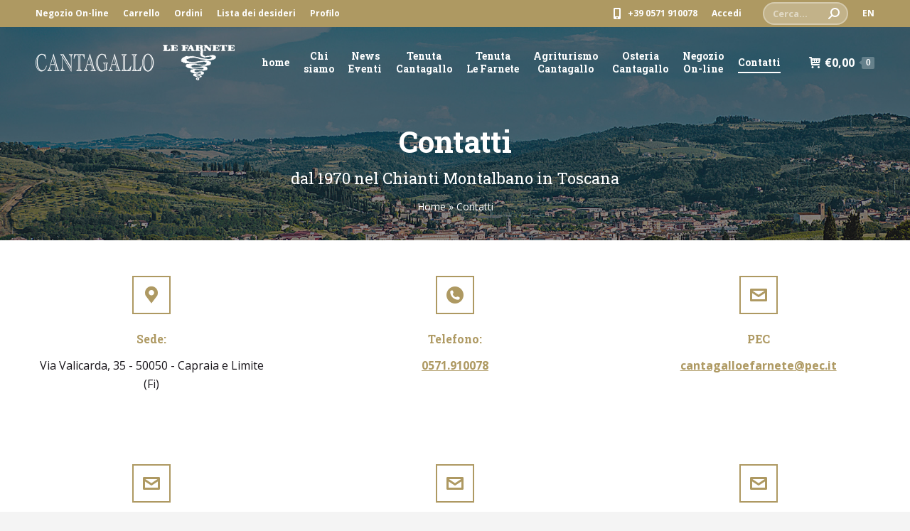

--- FILE ---
content_type: text/html; charset=UTF-8
request_url: https://www.cantagallolefarnete.it/contatti/
body_size: 24853
content:
<!DOCTYPE html>
<!--[if !(IE 6) | !(IE 7) | !(IE 8)  ]><!-->
<html lang="it-IT" class="no-js">
<!--<![endif]-->
<head>
	<meta charset="UTF-8" />
				<meta name="viewport" content="width=device-width, initial-scale=1, maximum-scale=1, user-scalable=0"/>
			<meta name="theme-color" content="#ae9962"/>	<link rel="profile" href="https://gmpg.org/xfn/11" />
	<meta name='robots' content='index, follow, max-image-preview:large, max-snippet:-1, max-video-preview:-1' />
<link rel="alternate" href="https://www.cantagallolefarnete.it/contatti/" hreflang="it" />
<link rel="alternate" href="https://www.cantagallolefarnete.it/en/contact-us/" hreflang="en" />

	<!-- This site is optimized with the Yoast SEO plugin v26.7 - https://yoast.com/wordpress/plugins/seo/ -->
	<title>Contatti | Cantagallo Le Farnete</title>
	<meta name="description" content="Le tenute Cantagallo e Le Farnete si trovano nel Chianti Montalbano in Toscana, contattaci per maggiori informazioni sui nostri prodotti" />
	<link rel="canonical" href="https://www.cantagallolefarnete.it/contatti/" />
	<meta property="og:locale" content="it_IT" />
	<meta property="og:locale:alternate" content="en_GB" />
	<meta property="og:type" content="article" />
	<meta property="og:title" content="Contatti | Cantagallo Le Farnete" />
	<meta property="og:description" content="Le tenute Cantagallo e Le Farnete si trovano nel Chianti Montalbano in Toscana, contattaci per maggiori informazioni sui nostri prodotti" />
	<meta property="og:url" content="https://www.cantagallolefarnete.it/contatti/" />
	<meta property="og:site_name" content="Cantagallo Le Farnete" />
	<meta property="article:modified_time" content="2021-04-01T13:19:35+00:00" />
	<meta name="twitter:card" content="summary_large_image" />
	<meta name="twitter:label1" content="Tempo di lettura stimato" />
	<meta name="twitter:data1" content="2 minuti" />
	<script type="application/ld+json" class="yoast-schema-graph">{"@context":"https://schema.org","@graph":[{"@type":"WebPage","@id":"https://www.cantagallolefarnete.it/contatti/","url":"https://www.cantagallolefarnete.it/contatti/","name":"Contatti | Cantagallo Le Farnete","isPartOf":{"@id":"https://www.cantagallolefarnete.it/#website"},"datePublished":"2021-03-12T14:05:53+00:00","dateModified":"2021-04-01T13:19:35+00:00","description":"Le tenute Cantagallo e Le Farnete si trovano nel Chianti Montalbano in Toscana, contattaci per maggiori informazioni sui nostri prodotti","breadcrumb":{"@id":"https://www.cantagallolefarnete.it/contatti/#breadcrumb"},"inLanguage":"it-IT","potentialAction":[{"@type":"ReadAction","target":["https://www.cantagallolefarnete.it/contatti/"]}]},{"@type":"BreadcrumbList","@id":"https://www.cantagallolefarnete.it/contatti/#breadcrumb","itemListElement":[{"@type":"ListItem","position":1,"name":"Home","item":"https://www.cantagallolefarnete.it/"},{"@type":"ListItem","position":2,"name":"Contatti"}]},{"@type":"WebSite","@id":"https://www.cantagallolefarnete.it/#website","url":"https://www.cantagallolefarnete.it/","name":"Cantagallo Le Farnete","description":"","publisher":{"@id":"https://www.cantagallolefarnete.it/#organization"},"potentialAction":[{"@type":"SearchAction","target":{"@type":"EntryPoint","urlTemplate":"https://www.cantagallolefarnete.it/?s={search_term_string}"},"query-input":{"@type":"PropertyValueSpecification","valueRequired":true,"valueName":"search_term_string"}}],"inLanguage":"it-IT"},{"@type":"Organization","@id":"https://www.cantagallolefarnete.it/#organization","name":"Cantagallo Le Farnete","url":"https://www.cantagallolefarnete.it/","logo":{"@type":"ImageObject","inLanguage":"it-IT","@id":"https://www.cantagallolefarnete.it/#/schema/logo/image/","url":"https://www.cantagallolefarnete.it/wp-content/uploads/2021/03/img-logo-cantagallo-le-farnete-wide-retina-alt.png","contentUrl":"https://www.cantagallolefarnete.it/wp-content/uploads/2021/03/img-logo-cantagallo-le-farnete-wide-retina-alt.png","width":560,"height":100,"caption":"Cantagallo Le Farnete"},"image":{"@id":"https://www.cantagallolefarnete.it/#/schema/logo/image/"}}]}</script>
	<!-- / Yoast SEO plugin. -->


<link rel='dns-prefetch' href='//cdn.iubenda.com' />
<link rel='dns-prefetch' href='//fonts.googleapis.com' />
<link rel="alternate" type="application/rss+xml" title="Cantagallo Le Farnete &raquo; Feed" href="https://www.cantagallolefarnete.it/feed/" />
<link rel="alternate" type="application/rss+xml" title="Cantagallo Le Farnete &raquo; Feed dei commenti" href="https://www.cantagallolefarnete.it/comments/feed/" />
<link rel="alternate" title="oEmbed (JSON)" type="application/json+oembed" href="https://www.cantagallolefarnete.it/wp-json/oembed/1.0/embed?url=https%3A%2F%2Fwww.cantagallolefarnete.it%2Fcontatti%2F&#038;lang=it" />
<link rel="alternate" title="oEmbed (XML)" type="text/xml+oembed" href="https://www.cantagallolefarnete.it/wp-json/oembed/1.0/embed?url=https%3A%2F%2Fwww.cantagallolefarnete.it%2Fcontatti%2F&#038;format=xml&#038;lang=it" />
<style id='wp-img-auto-sizes-contain-inline-css'>
img:is([sizes=auto i],[sizes^="auto," i]){contain-intrinsic-size:3000px 1500px}
/*# sourceURL=wp-img-auto-sizes-contain-inline-css */
</style>
<style id='wp-emoji-styles-inline-css'>

	img.wp-smiley, img.emoji {
		display: inline !important;
		border: none !important;
		box-shadow: none !important;
		height: 1em !important;
		width: 1em !important;
		margin: 0 0.07em !important;
		vertical-align: -0.1em !important;
		background: none !important;
		padding: 0 !important;
	}
/*# sourceURL=wp-emoji-styles-inline-css */
</style>
<style id='classic-theme-styles-inline-css'>
/*! This file is auto-generated */
.wp-block-button__link{color:#fff;background-color:#32373c;border-radius:9999px;box-shadow:none;text-decoration:none;padding:calc(.667em + 2px) calc(1.333em + 2px);font-size:1.125em}.wp-block-file__button{background:#32373c;color:#fff;text-decoration:none}
/*# sourceURL=/wp-includes/css/classic-themes.min.css */
</style>
<link rel='stylesheet' id='contact-form-7-css' href='https://www.cantagallolefarnete.it/wp-content/plugins/contact-form-7/includes/css/styles.css?ver=6.1.4' media='all' />
<link rel='stylesheet' id='stripe-handler-ng-style-css' href='https://www.cantagallolefarnete.it/wp-content/plugins/stripe-payments/public/assets/css/public.css?ver=2.0.96' media='all' />
<style id='woocommerce-inline-inline-css'>
.woocommerce form .form-row .required { visibility: visible; }
/*# sourceURL=woocommerce-inline-inline-css */
</style>
<link rel='preload' as='font' type='font/woff2' crossorigin='anonymous' id='tinvwl-webfont-font-css' href='https://www.cantagallolefarnete.it/wp-content/plugins/ti-woocommerce-wishlist/assets/fonts/tinvwl-webfont.woff2?ver=xu2uyi' media='all' />
<link rel='stylesheet' id='tinvwl-webfont-css' href='https://www.cantagallolefarnete.it/wp-content/plugins/ti-woocommerce-wishlist/assets/css/webfont.min.css?ver=2.11.1' media='all' />
<link rel='stylesheet' id='tinvwl-css' href='https://www.cantagallolefarnete.it/wp-content/plugins/ti-woocommerce-wishlist/assets/css/public.min.css?ver=2.11.1' media='all' />
<link rel='stylesheet' id='the7-font-css' href='https://www.cantagallolefarnete.it/wp-content/themes/dt-the7/fonts/icomoon-the7-font/icomoon-the7-font.min.css?ver=14.0.1.1' media='all' />
<link rel='stylesheet' id='the7-awesome-fonts-css' href='https://www.cantagallolefarnete.it/wp-content/themes/dt-the7/fonts/FontAwesome/css/all.min.css?ver=14.0.1.1' media='all' />
<link rel='stylesheet' id='the7-awesome-fonts-back-css' href='https://www.cantagallolefarnete.it/wp-content/themes/dt-the7/fonts/FontAwesome/back-compat.min.css?ver=14.0.1.1' media='all' />
<link rel='stylesheet' id='the7-icomoon-font-awesome-14x14-css' href='https://www.cantagallolefarnete.it/wp-content/uploads/smile_fonts/icomoon-font-awesome-14x14/icomoon-font-awesome-14x14.css?ver=6.9' media='all' />
<link rel='stylesheet' id='js_composer_front-css' href='//www.cantagallolefarnete.it/wp-content/uploads/js_composer/js_composer_front_custom.css?ver=8.7.2' media='all' />
<link rel='stylesheet' id='dt-web-fonts-css' href='https://fonts.googleapis.com/css?family=Open+Sans:400,600,700%7CRoboto:400,600,700%7CRoboto+Slab:400,600,700' media='all' />
<link rel='stylesheet' id='dt-main-css' href='https://www.cantagallolefarnete.it/wp-content/themes/dt-the7/css/main.min.css?ver=14.0.1.1' media='all' />
<style id='dt-main-inline-css'>
body #load {
  display: block;
  height: 100%;
  overflow: hidden;
  position: fixed;
  width: 100%;
  z-index: 9901;
  opacity: 1;
  visibility: visible;
  transition: all .35s ease-out;
}
.load-wrap {
  width: 100%;
  height: 100%;
  background-position: center center;
  background-repeat: no-repeat;
  text-align: center;
  display: -ms-flexbox;
  display: -ms-flex;
  display: flex;
  -ms-align-items: center;
  -ms-flex-align: center;
  align-items: center;
  -ms-flex-flow: column wrap;
  flex-flow: column wrap;
  -ms-flex-pack: center;
  -ms-justify-content: center;
  justify-content: center;
}
.load-wrap > svg {
  position: absolute;
  top: 50%;
  left: 50%;
  transform: translate(-50%,-50%);
}
#load {
  background: var(--the7-elementor-beautiful-loading-bg,rgba(255,255,255,0.9));
  --the7-beautiful-spinner-color2: var(--the7-beautiful-spinner-color,#ae9962);
}

/*# sourceURL=dt-main-inline-css */
</style>
<link rel='stylesheet' id='the7-custom-scrollbar-css' href='https://www.cantagallolefarnete.it/wp-content/themes/dt-the7/lib/custom-scrollbar/custom-scrollbar.min.css?ver=14.0.1.1' media='all' />
<link rel='stylesheet' id='the7-wpbakery-css' href='https://www.cantagallolefarnete.it/wp-content/themes/dt-the7/css/wpbakery.min.css?ver=14.0.1.1' media='all' />
<link rel='stylesheet' id='the7-css-vars-css' href='https://www.cantagallolefarnete.it/wp-content/uploads/the7-css/css-vars.css?ver=eaec37c1dacc' media='all' />
<link rel='stylesheet' id='dt-custom-css' href='https://www.cantagallolefarnete.it/wp-content/uploads/the7-css/custom.css?ver=eaec37c1dacc' media='all' />
<link rel='stylesheet' id='wc-dt-custom-css' href='https://www.cantagallolefarnete.it/wp-content/uploads/the7-css/compatibility/wc-dt-custom.css?ver=eaec37c1dacc' media='all' />
<link rel='stylesheet' id='dt-media-css' href='https://www.cantagallolefarnete.it/wp-content/uploads/the7-css/media.css?ver=eaec37c1dacc' media='all' />
<link rel='stylesheet' id='the7-mega-menu-css' href='https://www.cantagallolefarnete.it/wp-content/uploads/the7-css/mega-menu.css?ver=eaec37c1dacc' media='all' />
<link rel='stylesheet' id='the7-elements-css' href='https://www.cantagallolefarnete.it/wp-content/uploads/the7-css/post-type-dynamic.css?ver=eaec37c1dacc' media='all' />
<link rel='stylesheet' id='style-css' href='https://www.cantagallolefarnete.it/wp-content/themes/dt-the7-child/style.css?ver=14.0.1.1' media='all' />
<link rel='stylesheet' id='ultimate-vc-addons-style-css' href='https://www.cantagallolefarnete.it/wp-content/plugins/Ultimate_VC_Addons/assets/min-css/style.min.css?ver=3.21.2' media='all' />
<link rel='stylesheet' id='ultimate-vc-addons-headings-style-css' href='https://www.cantagallolefarnete.it/wp-content/plugins/Ultimate_VC_Addons/assets/min-css/headings.min.css?ver=3.21.2' media='all' />
<link rel='stylesheet' id='ultimate-vc-addons-animate-css' href='https://www.cantagallolefarnete.it/wp-content/plugins/Ultimate_VC_Addons/assets/min-css/animate.min.css?ver=3.21.2' media='all' />
<link rel='stylesheet' id='ultimate-vc-addons-info-box-style-css' href='https://www.cantagallolefarnete.it/wp-content/plugins/Ultimate_VC_Addons/assets/min-css/info-box.min.css?ver=3.21.2' media='all' />
<script src="https://www.cantagallolefarnete.it/wp-includes/js/jquery/jquery.min.js?ver=3.7.1" id="jquery-core-js"></script>
<script src="https://www.cantagallolefarnete.it/wp-includes/js/jquery/jquery-migrate.min.js?ver=3.4.1" id="jquery-migrate-js"></script>

<script  type="text/javascript" class=" _iub_cs_skip" id="iubenda-head-inline-scripts-0">
var _iub = _iub || [];
_iub.csConfiguration = {"consentOnContinuedBrowsing":false,"invalidateConsentWithoutLog":true,"perPurposeConsent":true,"reloadOnConsent":true,"siteId":2186901,"whitelabel":false,"cookiePolicyId":77053161,"lang":"it", "banner":{ "acceptButtonCaptionColor":"white","acceptButtonColor":"#ae9962","acceptButtonDisplay":true,"backgroundColor":"#000001","closeButtonRejects":true,"customizeButtonCaptionColor":"white","customizeButtonColor":"#ae9962","customizeButtonDisplay":true,"listPurposes":true,"position":"float-bottom-center","rejectButtonCaptionColor":"white","rejectButtonColor":"#ae9962","rejectButtonDisplay":true,"textColor":"white" }};

//# sourceURL=iubenda-head-inline-scripts-0
</script>
<script  type="text/javascript" charset="UTF-8" async="" class=" _iub_cs_skip" src="//cdn.iubenda.com/cs/iubenda_cs.js?ver=3.12.5" id="iubenda-head-scripts-0-js"></script>
<script src="https://www.cantagallolefarnete.it/wp-content/plugins/woocommerce/assets/js/jquery-blockui/jquery.blockUI.min.js?ver=2.7.0-wc.10.4.3" id="wc-jquery-blockui-js" data-wp-strategy="defer"></script>
<script id="wc-add-to-cart-js-extra">
var wc_add_to_cart_params = {"ajax_url":"/wp-admin/admin-ajax.php","wc_ajax_url":"/?wc-ajax=%%endpoint%%","i18n_view_cart":"Vedi carrello","cart_url":"https://www.cantagallolefarnete.it/carrello/","is_cart":"","cart_redirect_after_add":"no"};
//# sourceURL=wc-add-to-cart-js-extra
</script>
<script src="https://www.cantagallolefarnete.it/wp-content/plugins/woocommerce/assets/js/frontend/add-to-cart.min.js?ver=10.4.3" id="wc-add-to-cart-js" data-wp-strategy="defer"></script>
<script src="https://www.cantagallolefarnete.it/wp-content/plugins/woocommerce/assets/js/js-cookie/js.cookie.min.js?ver=2.1.4-wc.10.4.3" id="wc-js-cookie-js" data-wp-strategy="defer"></script>
<script id="woocommerce-js-extra">
var woocommerce_params = {"ajax_url":"/wp-admin/admin-ajax.php","wc_ajax_url":"/?wc-ajax=%%endpoint%%","i18n_password_show":"Mostra password","i18n_password_hide":"Nascondi password"};
//# sourceURL=woocommerce-js-extra
</script>
<script src="https://www.cantagallolefarnete.it/wp-content/plugins/woocommerce/assets/js/frontend/woocommerce.min.js?ver=10.4.3" id="woocommerce-js" defer data-wp-strategy="defer"></script>
<script src="https://www.cantagallolefarnete.it/wp-content/plugins/js_composer/assets/js/vendors/woocommerce-add-to-cart.js?ver=8.7.2" id="vc_woocommerce-add-to-cart-js-js"></script>
<script id="dt-above-fold-js-extra">
var dtLocal = {"themeUrl":"https://www.cantagallolefarnete.it/wp-content/themes/dt-the7","passText":"Per visualizzare questo post protetto, inserisci la password qui sotto:","moreButtonText":{"loading":"Caricamento...","loadMore":"Carica ancora"},"postID":"1762","ajaxurl":"https://www.cantagallolefarnete.it/wp-admin/admin-ajax.php","REST":{"baseUrl":"https://www.cantagallolefarnete.it/wp-json/the7/v1","endpoints":{"sendMail":"/send-mail"}},"contactMessages":{"required":"Uno o pi\u00f9 campi contengono errori. Si prega di controllare e riprovare.","terms":"Accetta la privacy policy.","fillTheCaptchaError":"Riempi il captcha."},"captchaSiteKey":"","ajaxNonce":"9c088063fe","pageData":{"type":"page","template":"page","layout":null},"themeSettings":{"smoothScroll":"off","lazyLoading":false,"desktopHeader":{"height":100},"ToggleCaptionEnabled":"disabled","ToggleCaption":"Navigazione","floatingHeader":{"showAfter":150,"showMenu":true,"height":70,"logo":{"showLogo":true,"html":"\u003Cimg class=\" preload-me\" src=\"https://www.cantagallolefarnete.it/wp-content/uploads/2021/03/img-logo-cantagallo-le-farnete-wide-alt.png\" srcset=\"https://www.cantagallolefarnete.it/wp-content/uploads/2021/03/img-logo-cantagallo-le-farnete-wide-alt.png 280w, https://www.cantagallolefarnete.it/wp-content/uploads/2021/03/img-logo-cantagallo-le-farnete-wide-retina-alt.png 560w\" width=\"280\" height=\"50\"   sizes=\"280px\" alt=\"Cantagallo Le Farnete\" /\u003E","url":"https://www.cantagallolefarnete.it/"}},"topLine":{"floatingTopLine":{"logo":{"showLogo":false,"html":""}}},"mobileHeader":{"firstSwitchPoint":1279,"secondSwitchPoint":767,"firstSwitchPointHeight":70,"secondSwitchPointHeight":70,"mobileToggleCaptionEnabled":"disabled","mobileToggleCaption":"Menu"},"stickyMobileHeaderFirstSwitch":{"logo":{"html":"\u003Cimg class=\" preload-me\" src=\"https://www.cantagallolefarnete.it/wp-content/uploads/2021/03/img-logo-cantagallo-le-farnete-wide-alt.png\" srcset=\"https://www.cantagallolefarnete.it/wp-content/uploads/2021/03/img-logo-cantagallo-le-farnete-wide-alt.png 280w, https://www.cantagallolefarnete.it/wp-content/uploads/2021/03/img-logo-cantagallo-le-farnete-wide-retina-alt.png 560w\" width=\"280\" height=\"50\"   sizes=\"280px\" alt=\"Cantagallo Le Farnete\" /\u003E"}},"stickyMobileHeaderSecondSwitch":{"logo":{"html":"\u003Cimg class=\" preload-me\" src=\"https://www.cantagallolefarnete.it/wp-content/uploads/2021/03/img-logo-cantagallo-le-farnete-wide-alt.png\" srcset=\"https://www.cantagallolefarnete.it/wp-content/uploads/2021/03/img-logo-cantagallo-le-farnete-wide-alt.png 280w, https://www.cantagallolefarnete.it/wp-content/uploads/2021/03/img-logo-cantagallo-le-farnete-wide-retina-alt.png 560w\" width=\"280\" height=\"50\"   sizes=\"280px\" alt=\"Cantagallo Le Farnete\" /\u003E"}},"sidebar":{"switchPoint":1130},"boxedWidth":"1280px"},"VCMobileScreenWidth":"992","wcCartFragmentHash":"6861f9f3e3bd7da5eb95ecd5d0d8fc82"};
var dtShare = {"shareButtonText":{"facebook":"Condividi su Facebook","twitter":"Share on X","pinterest":"Pin it","linkedin":"Condividi su Linkedin","whatsapp":"Condividi su Whatsapp"},"overlayOpacity":"90"};
//# sourceURL=dt-above-fold-js-extra
</script>
<script src="https://www.cantagallolefarnete.it/wp-content/themes/dt-the7/js/above-the-fold.min.js?ver=14.0.1.1" id="dt-above-fold-js"></script>
<script src="https://www.cantagallolefarnete.it/wp-content/themes/dt-the7/js/compatibility/woocommerce/woocommerce.min.js?ver=14.0.1.1" id="dt-woocommerce-js"></script>
<script src="https://www.cantagallolefarnete.it/wp-content/plugins/Ultimate_VC_Addons/assets/min-js/ultimate-params.min.js?ver=3.21.2" id="ultimate-vc-addons-params-js"></script>
<script src="https://www.cantagallolefarnete.it/wp-content/plugins/Ultimate_VC_Addons/assets/min-js/custom.min.js?ver=3.21.2" id="ultimate-vc-addons-custom-js"></script>
<script src="https://www.cantagallolefarnete.it/wp-content/plugins/Ultimate_VC_Addons/assets/min-js/jquery-appear.min.js?ver=3.21.2" id="ultimate-vc-addons-appear-js"></script>
<script src="https://www.cantagallolefarnete.it/wp-content/plugins/Ultimate_VC_Addons/assets/min-js/headings.min.js?ver=3.21.2" id="ultimate-vc-addons-headings-script-js"></script>
<script></script><link rel="https://api.w.org/" href="https://www.cantagallolefarnete.it/wp-json/" /><link rel="alternate" title="JSON" type="application/json" href="https://www.cantagallolefarnete.it/wp-json/wp/v2/pages/1762" /><link rel="EditURI" type="application/rsd+xml" title="RSD" href="https://www.cantagallolefarnete.it/xmlrpc.php?rsd" />
<meta name="generator" content="WordPress 6.9" />
<meta name="generator" content="WooCommerce 10.4.3" />
<link rel='shortlink' href='https://www.cantagallolefarnete.it/?p=1762' />
	<noscript><style>.woocommerce-product-gallery{ opacity: 1 !important; }</style></noscript>
	<script type="text/javascript">
(function($) {
	'use strict';

	$(function() {
		$('.alert').find('button[data-signature]').on('click', function() {
			$(this).closest('.alert').hide();

			let cookie = [];

			cookie.push('alert_dismiss_' + $(this).data('signature') + '=1');

			if ($(this).data('expdate')) {
				var date = new Date($(this).data('expdate'));
				cookie.push('expires=' + date.toUTCString());
			}

			cookie.push('path=/');

			document.cookie = cookie.join('; ');
		});
	});
})(jQuery);
</script>
<script type="text/javascript">
(function($) {
	'use strict';

	if ($.fn.chosen === undefined) {
		$.fn.chosen = function(data) {
			// iterate all selected elements
			$(this).each(function() {
				// check is we have a multiple select
				var isMultiple = $(this).prop('multiple');

				if (!0 && !isMultiple) {
					// do not go ahead in case we don't need a custom plugin
					// to handle standard dropdowns
					return this;
				}

				if (data !== undefined) {
					// invoke requested method (e.g. destroy)
					$(this).select2(data);
				} else {
					data = {};
					data.width       = isMultiple ? 300 : 200;
					data.allowClear  = $(this).hasClass('required') ? false : true;
					data.placeholder = Joomla.JText._('JGLOBAL_SELECT_AN_OPTION');

					var firstOption = $(this).find('option').first();

					// in case we don't have an empty option, unset placeholder
					if (!isMultiple && firstOption.length && firstOption.val().length > 0) {
						data.allowClear  = false;
						data.placeholder = null;
					}

					// turn off search when there are 5 options or less
					if ($(this).find('option').length <= 5) {
						data.minimumResultsForSearch = -1;
					}

					// init select2 plugin
					$(this).select2(data);
				}
			});

			return this;
		}
	}
})(jQuery);
</script>
<script type="text/javascript">
(function($) {
	'use strict';

	$(function() {
		$('.btn-toolbar')
			.find('select')
				.chosen()
					.on('chosen:updated', function() {
						// refresh select2 value when triggered
						// $(this).select2('val', $(this).val());
					});
	});
})(jQuery);
</script>
<script type="text/javascript">
if (typeof JFormValidator !== 'undefined') {
	JFormValidator.prototype.getLabel = function(input) {
		var name = jQuery(input).attr('name');	

		if (this.labels.hasOwnProperty(name)) {
			return jQuery(this.labels[name]);
		}

		return jQuery(input).parent().find('label').first();
	}
}
</script>
<script type="text/javascript">
if (typeof VIK_WIDGET_SAVE_LOOKUP === 'undefined') {
	var VIK_WIDGET_SAVE_LOOKUP = {};
}

(function($) {
	$(document).on('widget-added', function(event, control) {
		registerWidgetScripts($(control).find('form'));
	});

	function registerWidgetScripts(form) {
		if (!form) {
			// if the form was not provided, find it using the widget ID (before WP 5.8)
			form = $('div[id$="mod_vikrestaurants_event-1"] form');
		}

		if (typeof JFormValidator !== 'undefined') {
			// init internal validator
			var validator = new JFormValidator(form);

			// validate fields every time the SAVE button is clicked
			form.find('input[name="savewidget"]').on('click', function(event) {
				return validator.validate();
			});
		}

		// init select2 on dropdown with multiple selection
		if (jQuery.fn.select2) {
			form.find('select[multiple]').select2({
				width: '100%'
			});
		}

		// initialize popover within the form
		if (jQuery.fn.popover) {
			form.find('.inline-popover').popover({sanitize: false, container: 'body'});
		}
	}

	$(function() {
		// If the widget is not a template, register the scripts.
		// A widget template ID always ends with "__i__"
		if (!"mod_vikrestaurants_event-1".match(/__i__$/)) {
			registerWidgetScripts();
		}

		// Attach event to the "ADD WIDGET" button
		$('.widgets-chooser-add').on('click', function(e) {
			// find widget parent of the clicked button
			var parent = this.closest('div[id$="mod_vikrestaurants_event-1"]');

			if (!parent) {
				return;
			}

			// extract ID from the template parent (exclude "__i__")
			var id = $(parent).attr('id').match(/(.*?)__i__$/);

			if (!id) {
				return;
			}

			// register scripts with a short delay to make sure the
			// template has been moved on the right side
			setTimeout(function() {
				// obtain the box that has been created
				var createdForm = $('div[id^="' + id.pop() + '"]').last();

				// find form within the box
				var _form = $(createdForm).find('form');

				// register scripts at runtime
				registerWidgetScripts(_form);
			}, 32);
		});

		// register save callback for this kind of widget only once
		if (!VIK_WIDGET_SAVE_LOOKUP.hasOwnProperty('mod_vikrestaurants_event')) {
			// flag as loaded
			VIK_WIDGET_SAVE_LOOKUP['mod_vikrestaurants_event'] = 1;

			// Attach event to SAVE callback
			$(document).ajaxSuccess(function(event, xhr, settings) {
				// make sure the request was used to save the widget settings
				if (!settings.data || typeof settings.data !== 'string' || settings.data.indexOf('action=save-widget') === -1) {
					// wrong request
					return;
				}

				// extract widget ID from request
				var widget_id = settings.data.match(/widget-id=([a-z0-9_-]+)(?:&|$)/i);

				// make sure this is the widget that was saved
				if (!widget_id) {
					// wrong widget
					return;
				}

				// get cleansed widget ID
				widget_id = widget_id.pop();

				// make sure the widget starts with this ID
				if (widget_id.indexOf('mod_vikrestaurants_event') !== 0) {
					// wrong widget
					return;
				}

				// obtain the box that has been updated
				var updatedForm = $('div[id$="' + widget_id + '"]').find('form');

				// register scripts at runtime
				registerWidgetScripts(updatedForm);
			});
		}
	});
})(jQuery);
</script>
<script type="text/javascript">
if (typeof JFormValidator !== 'undefined') {
	JFormValidator.prototype.getLabel = function(input) {
		var name = jQuery(input).attr('name');	

		if (this.labels.hasOwnProperty(name)) {
			return jQuery(this.labels[name]);
		}

		return jQuery(input).parent().find('label').first();
	}
}
</script>
<script type="text/javascript">
if (typeof VIK_WIDGET_SAVE_LOOKUP === 'undefined') {
	var VIK_WIDGET_SAVE_LOOKUP = {};
}

(function($) {
	$(document).on('widget-added', function(event, control) {
		registerWidgetScripts($(control).find('form'));
	});

	function registerWidgetScripts(form) {
		if (!form) {
			// if the form was not provided, find it using the widget ID (before WP 5.8)
			form = $('div[id$="mod_vikrestaurants_items-1"] form');
		}

		if (typeof JFormValidator !== 'undefined') {
			// init internal validator
			var validator = new JFormValidator(form);

			// validate fields every time the SAVE button is clicked
			form.find('input[name="savewidget"]').on('click', function(event) {
				return validator.validate();
			});
		}

		// init select2 on dropdown with multiple selection
		if (jQuery.fn.select2) {
			form.find('select[multiple]').select2({
				width: '100%'
			});
		}

		// initialize popover within the form
		if (jQuery.fn.popover) {
			form.find('.inline-popover').popover({sanitize: false, container: 'body'});
		}
	}

	$(function() {
		// If the widget is not a template, register the scripts.
		// A widget template ID always ends with "__i__"
		if (!"mod_vikrestaurants_items-1".match(/__i__$/)) {
			registerWidgetScripts();
		}

		// Attach event to the "ADD WIDGET" button
		$('.widgets-chooser-add').on('click', function(e) {
			// find widget parent of the clicked button
			var parent = this.closest('div[id$="mod_vikrestaurants_items-1"]');

			if (!parent) {
				return;
			}

			// extract ID from the template parent (exclude "__i__")
			var id = $(parent).attr('id').match(/(.*?)__i__$/);

			if (!id) {
				return;
			}

			// register scripts with a short delay to make sure the
			// template has been moved on the right side
			setTimeout(function() {
				// obtain the box that has been created
				var createdForm = $('div[id^="' + id.pop() + '"]').last();

				// find form within the box
				var _form = $(createdForm).find('form');

				// register scripts at runtime
				registerWidgetScripts(_form);
			}, 32);
		});

		// register save callback for this kind of widget only once
		if (!VIK_WIDGET_SAVE_LOOKUP.hasOwnProperty('mod_vikrestaurants_items')) {
			// flag as loaded
			VIK_WIDGET_SAVE_LOOKUP['mod_vikrestaurants_items'] = 1;

			// Attach event to SAVE callback
			$(document).ajaxSuccess(function(event, xhr, settings) {
				// make sure the request was used to save the widget settings
				if (!settings.data || typeof settings.data !== 'string' || settings.data.indexOf('action=save-widget') === -1) {
					// wrong request
					return;
				}

				// extract widget ID from request
				var widget_id = settings.data.match(/widget-id=([a-z0-9_-]+)(?:&|$)/i);

				// make sure this is the widget that was saved
				if (!widget_id) {
					// wrong widget
					return;
				}

				// get cleansed widget ID
				widget_id = widget_id.pop();

				// make sure the widget starts with this ID
				if (widget_id.indexOf('mod_vikrestaurants_items') !== 0) {
					// wrong widget
					return;
				}

				// obtain the box that has been updated
				var updatedForm = $('div[id$="' + widget_id + '"]').find('form');

				// register scripts at runtime
				registerWidgetScripts(updatedForm);
			});
		}
	});
})(jQuery);
</script>
<script type="text/javascript">
if (typeof JFormValidator !== 'undefined') {
	JFormValidator.prototype.getLabel = function(input) {
		var name = jQuery(input).attr('name');	

		if (this.labels.hasOwnProperty(name)) {
			return jQuery(this.labels[name]);
		}

		return jQuery(input).parent().find('label').first();
	}
}
</script>
<script type="text/javascript">
if (typeof VIK_WIDGET_SAVE_LOOKUP === 'undefined') {
	var VIK_WIDGET_SAVE_LOOKUP = {};
}

(function($) {
	$(document).on('widget-added', function(event, control) {
		registerWidgetScripts($(control).find('form'));
	});

	function registerWidgetScripts(form) {
		if (!form) {
			// if the form was not provided, find it using the widget ID (before WP 5.8)
			form = $('div[id$="mod_vikrestaurants_quickres-1"] form');
		}

		if (typeof JFormValidator !== 'undefined') {
			// init internal validator
			var validator = new JFormValidator(form);

			// validate fields every time the SAVE button is clicked
			form.find('input[name="savewidget"]').on('click', function(event) {
				return validator.validate();
			});
		}

		// init select2 on dropdown with multiple selection
		if (jQuery.fn.select2) {
			form.find('select[multiple]').select2({
				width: '100%'
			});
		}

		// initialize popover within the form
		if (jQuery.fn.popover) {
			form.find('.inline-popover').popover({sanitize: false, container: 'body'});
		}
	}

	$(function() {
		// If the widget is not a template, register the scripts.
		// A widget template ID always ends with "__i__"
		if (!"mod_vikrestaurants_quickres-1".match(/__i__$/)) {
			registerWidgetScripts();
		}

		// Attach event to the "ADD WIDGET" button
		$('.widgets-chooser-add').on('click', function(e) {
			// find widget parent of the clicked button
			var parent = this.closest('div[id$="mod_vikrestaurants_quickres-1"]');

			if (!parent) {
				return;
			}

			// extract ID from the template parent (exclude "__i__")
			var id = $(parent).attr('id').match(/(.*?)__i__$/);

			if (!id) {
				return;
			}

			// register scripts with a short delay to make sure the
			// template has been moved on the right side
			setTimeout(function() {
				// obtain the box that has been created
				var createdForm = $('div[id^="' + id.pop() + '"]').last();

				// find form within the box
				var _form = $(createdForm).find('form');

				// register scripts at runtime
				registerWidgetScripts(_form);
			}, 32);
		});

		// register save callback for this kind of widget only once
		if (!VIK_WIDGET_SAVE_LOOKUP.hasOwnProperty('mod_vikrestaurants_quickres')) {
			// flag as loaded
			VIK_WIDGET_SAVE_LOOKUP['mod_vikrestaurants_quickres'] = 1;

			// Attach event to SAVE callback
			$(document).ajaxSuccess(function(event, xhr, settings) {
				// make sure the request was used to save the widget settings
				if (!settings.data || typeof settings.data !== 'string' || settings.data.indexOf('action=save-widget') === -1) {
					// wrong request
					return;
				}

				// extract widget ID from request
				var widget_id = settings.data.match(/widget-id=([a-z0-9_-]+)(?:&|$)/i);

				// make sure this is the widget that was saved
				if (!widget_id) {
					// wrong widget
					return;
				}

				// get cleansed widget ID
				widget_id = widget_id.pop();

				// make sure the widget starts with this ID
				if (widget_id.indexOf('mod_vikrestaurants_quickres') !== 0) {
					// wrong widget
					return;
				}

				// obtain the box that has been updated
				var updatedForm = $('div[id$="' + widget_id + '"]').find('form');

				// register scripts at runtime
				registerWidgetScripts(updatedForm);
			});
		}
	});
})(jQuery);
</script>
<script type="text/javascript">
if (typeof JFormValidator !== 'undefined') {
	JFormValidator.prototype.getLabel = function(input) {
		var name = jQuery(input).attr('name');	

		if (this.labels.hasOwnProperty(name)) {
			return jQuery(this.labels[name]);
		}

		return jQuery(input).parent().find('label').first();
	}
}
</script>
<script type="text/javascript">
if (typeof VIK_WIDGET_SAVE_LOOKUP === 'undefined') {
	var VIK_WIDGET_SAVE_LOOKUP = {};
}

(function($) {
	$(document).on('widget-added', function(event, control) {
		registerWidgetScripts($(control).find('form'));
	});

	function registerWidgetScripts(form) {
		if (!form) {
			// if the form was not provided, find it using the widget ID (before WP 5.8)
			form = $('div[id$="mod_vikrestaurants_search-1"] form');
		}

		if (typeof JFormValidator !== 'undefined') {
			// init internal validator
			var validator = new JFormValidator(form);

			// validate fields every time the SAVE button is clicked
			form.find('input[name="savewidget"]').on('click', function(event) {
				return validator.validate();
			});
		}

		// init select2 on dropdown with multiple selection
		if (jQuery.fn.select2) {
			form.find('select[multiple]').select2({
				width: '100%'
			});
		}

		// initialize popover within the form
		if (jQuery.fn.popover) {
			form.find('.inline-popover').popover({sanitize: false, container: 'body'});
		}
	}

	$(function() {
		// If the widget is not a template, register the scripts.
		// A widget template ID always ends with "__i__"
		if (!"mod_vikrestaurants_search-1".match(/__i__$/)) {
			registerWidgetScripts();
		}

		// Attach event to the "ADD WIDGET" button
		$('.widgets-chooser-add').on('click', function(e) {
			// find widget parent of the clicked button
			var parent = this.closest('div[id$="mod_vikrestaurants_search-1"]');

			if (!parent) {
				return;
			}

			// extract ID from the template parent (exclude "__i__")
			var id = $(parent).attr('id').match(/(.*?)__i__$/);

			if (!id) {
				return;
			}

			// register scripts with a short delay to make sure the
			// template has been moved on the right side
			setTimeout(function() {
				// obtain the box that has been created
				var createdForm = $('div[id^="' + id.pop() + '"]').last();

				// find form within the box
				var _form = $(createdForm).find('form');

				// register scripts at runtime
				registerWidgetScripts(_form);
			}, 32);
		});

		// register save callback for this kind of widget only once
		if (!VIK_WIDGET_SAVE_LOOKUP.hasOwnProperty('mod_vikrestaurants_search')) {
			// flag as loaded
			VIK_WIDGET_SAVE_LOOKUP['mod_vikrestaurants_search'] = 1;

			// Attach event to SAVE callback
			$(document).ajaxSuccess(function(event, xhr, settings) {
				// make sure the request was used to save the widget settings
				if (!settings.data || typeof settings.data !== 'string' || settings.data.indexOf('action=save-widget') === -1) {
					// wrong request
					return;
				}

				// extract widget ID from request
				var widget_id = settings.data.match(/widget-id=([a-z0-9_-]+)(?:&|$)/i);

				// make sure this is the widget that was saved
				if (!widget_id) {
					// wrong widget
					return;
				}

				// get cleansed widget ID
				widget_id = widget_id.pop();

				// make sure the widget starts with this ID
				if (widget_id.indexOf('mod_vikrestaurants_search') !== 0) {
					// wrong widget
					return;
				}

				// obtain the box that has been updated
				var updatedForm = $('div[id$="' + widget_id + '"]').find('form');

				// register scripts at runtime
				registerWidgetScripts(updatedForm);
			});
		}
	});
})(jQuery);
</script>
<script type="text/javascript">
if (typeof JFormValidator !== 'undefined') {
	JFormValidator.prototype.getLabel = function(input) {
		var name = jQuery(input).attr('name');	

		if (this.labels.hasOwnProperty(name)) {
			return jQuery(this.labels[name]);
		}

		return jQuery(input).parent().find('label').first();
	}
}
</script>
<script type="text/javascript">
if (typeof VIK_WIDGET_SAVE_LOOKUP === 'undefined') {
	var VIK_WIDGET_SAVE_LOOKUP = {};
}

(function($) {
	$(document).on('widget-added', function(event, control) {
		registerWidgetScripts($(control).find('form'));
	});

	function registerWidgetScripts(form) {
		if (!form) {
			// if the form was not provided, find it using the widget ID (before WP 5.8)
			form = $('div[id$="mod_vikrestaurants_takeaway_cart-2"] form');
		}

		if (typeof JFormValidator !== 'undefined') {
			// init internal validator
			var validator = new JFormValidator(form);

			// validate fields every time the SAVE button is clicked
			form.find('input[name="savewidget"]').on('click', function(event) {
				return validator.validate();
			});
		}

		// init select2 on dropdown with multiple selection
		if (jQuery.fn.select2) {
			form.find('select[multiple]').select2({
				width: '100%'
			});
		}

		// initialize popover within the form
		if (jQuery.fn.popover) {
			form.find('.inline-popover').popover({sanitize: false, container: 'body'});
		}
	}

	$(function() {
		// If the widget is not a template, register the scripts.
		// A widget template ID always ends with "__i__"
		if (!"mod_vikrestaurants_takeaway_cart-2".match(/__i__$/)) {
			registerWidgetScripts();
		}

		// Attach event to the "ADD WIDGET" button
		$('.widgets-chooser-add').on('click', function(e) {
			// find widget parent of the clicked button
			var parent = this.closest('div[id$="mod_vikrestaurants_takeaway_cart-2"]');

			if (!parent) {
				return;
			}

			// extract ID from the template parent (exclude "__i__")
			var id = $(parent).attr('id').match(/(.*?)__i__$/);

			if (!id) {
				return;
			}

			// register scripts with a short delay to make sure the
			// template has been moved on the right side
			setTimeout(function() {
				// obtain the box that has been created
				var createdForm = $('div[id^="' + id.pop() + '"]').last();

				// find form within the box
				var _form = $(createdForm).find('form');

				// register scripts at runtime
				registerWidgetScripts(_form);
			}, 32);
		});

		// register save callback for this kind of widget only once
		if (!VIK_WIDGET_SAVE_LOOKUP.hasOwnProperty('mod_vikrestaurants_takeaway_cart')) {
			// flag as loaded
			VIK_WIDGET_SAVE_LOOKUP['mod_vikrestaurants_takeaway_cart'] = 1;

			// Attach event to SAVE callback
			$(document).ajaxSuccess(function(event, xhr, settings) {
				// make sure the request was used to save the widget settings
				if (!settings.data || typeof settings.data !== 'string' || settings.data.indexOf('action=save-widget') === -1) {
					// wrong request
					return;
				}

				// extract widget ID from request
				var widget_id = settings.data.match(/widget-id=([a-z0-9_-]+)(?:&|$)/i);

				// make sure this is the widget that was saved
				if (!widget_id) {
					// wrong widget
					return;
				}

				// get cleansed widget ID
				widget_id = widget_id.pop();

				// make sure the widget starts with this ID
				if (widget_id.indexOf('mod_vikrestaurants_takeaway_cart') !== 0) {
					// wrong widget
					return;
				}

				// obtain the box that has been updated
				var updatedForm = $('div[id$="' + widget_id + '"]').find('form');

				// register scripts at runtime
				registerWidgetScripts(updatedForm);
			});
		}
	});
})(jQuery);
</script>
<script type="text/javascript">
if (typeof JFormValidator !== 'undefined') {
	JFormValidator.prototype.getLabel = function(input) {
		var name = jQuery(input).attr('name');	

		if (this.labels.hasOwnProperty(name)) {
			return jQuery(this.labels[name]);
		}

		return jQuery(input).parent().find('label').first();
	}
}
</script>
<script type="text/javascript">
if (typeof VIK_WIDGET_SAVE_LOOKUP === 'undefined') {
	var VIK_WIDGET_SAVE_LOOKUP = {};
}

(function($) {
	$(document).on('widget-added', function(event, control) {
		registerWidgetScripts($(control).find('form'));
	});

	function registerWidgetScripts(form) {
		if (!form) {
			// if the form was not provided, find it using the widget ID (before WP 5.8)
			form = $('div[id$="mod_vikrestaurants_takeaway_deals-1"] form');
		}

		if (typeof JFormValidator !== 'undefined') {
			// init internal validator
			var validator = new JFormValidator(form);

			// validate fields every time the SAVE button is clicked
			form.find('input[name="savewidget"]').on('click', function(event) {
				return validator.validate();
			});
		}

		// init select2 on dropdown with multiple selection
		if (jQuery.fn.select2) {
			form.find('select[multiple]').select2({
				width: '100%'
			});
		}

		// initialize popover within the form
		if (jQuery.fn.popover) {
			form.find('.inline-popover').popover({sanitize: false, container: 'body'});
		}
	}

	$(function() {
		// If the widget is not a template, register the scripts.
		// A widget template ID always ends with "__i__"
		if (!"mod_vikrestaurants_takeaway_deals-1".match(/__i__$/)) {
			registerWidgetScripts();
		}

		// Attach event to the "ADD WIDGET" button
		$('.widgets-chooser-add').on('click', function(e) {
			// find widget parent of the clicked button
			var parent = this.closest('div[id$="mod_vikrestaurants_takeaway_deals-1"]');

			if (!parent) {
				return;
			}

			// extract ID from the template parent (exclude "__i__")
			var id = $(parent).attr('id').match(/(.*?)__i__$/);

			if (!id) {
				return;
			}

			// register scripts with a short delay to make sure the
			// template has been moved on the right side
			setTimeout(function() {
				// obtain the box that has been created
				var createdForm = $('div[id^="' + id.pop() + '"]').last();

				// find form within the box
				var _form = $(createdForm).find('form');

				// register scripts at runtime
				registerWidgetScripts(_form);
			}, 32);
		});

		// register save callback for this kind of widget only once
		if (!VIK_WIDGET_SAVE_LOOKUP.hasOwnProperty('mod_vikrestaurants_takeaway_deals')) {
			// flag as loaded
			VIK_WIDGET_SAVE_LOOKUP['mod_vikrestaurants_takeaway_deals'] = 1;

			// Attach event to SAVE callback
			$(document).ajaxSuccess(function(event, xhr, settings) {
				// make sure the request was used to save the widget settings
				if (!settings.data || typeof settings.data !== 'string' || settings.data.indexOf('action=save-widget') === -1) {
					// wrong request
					return;
				}

				// extract widget ID from request
				var widget_id = settings.data.match(/widget-id=([a-z0-9_-]+)(?:&|$)/i);

				// make sure this is the widget that was saved
				if (!widget_id) {
					// wrong widget
					return;
				}

				// get cleansed widget ID
				widget_id = widget_id.pop();

				// make sure the widget starts with this ID
				if (widget_id.indexOf('mod_vikrestaurants_takeaway_deals') !== 0) {
					// wrong widget
					return;
				}

				// obtain the box that has been updated
				var updatedForm = $('div[id$="' + widget_id + '"]').find('form');

				// register scripts at runtime
				registerWidgetScripts(updatedForm);
			});
		}
	});
})(jQuery);
</script>
<script type="text/javascript">
if (typeof JFormValidator !== 'undefined') {
	JFormValidator.prototype.getLabel = function(input) {
		var name = jQuery(input).attr('name');	

		if (this.labels.hasOwnProperty(name)) {
			return jQuery(this.labels[name]);
		}

		return jQuery(input).parent().find('label').first();
	}
}
</script>
<script type="text/javascript">
if (typeof VIK_WIDGET_SAVE_LOOKUP === 'undefined') {
	var VIK_WIDGET_SAVE_LOOKUP = {};
}

(function($) {
	$(document).on('widget-added', function(event, control) {
		registerWidgetScripts($(control).find('form'));
	});

	function registerWidgetScripts(form) {
		if (!form) {
			// if the form was not provided, find it using the widget ID (before WP 5.8)
			form = $('div[id$="mod_vikrestaurants_takeaway_grid-1"] form');
		}

		if (typeof JFormValidator !== 'undefined') {
			// init internal validator
			var validator = new JFormValidator(form);

			// validate fields every time the SAVE button is clicked
			form.find('input[name="savewidget"]').on('click', function(event) {
				return validator.validate();
			});
		}

		// init select2 on dropdown with multiple selection
		if (jQuery.fn.select2) {
			form.find('select[multiple]').select2({
				width: '100%'
			});
		}

		// initialize popover within the form
		if (jQuery.fn.popover) {
			form.find('.inline-popover').popover({sanitize: false, container: 'body'});
		}
	}

	$(function() {
		// If the widget is not a template, register the scripts.
		// A widget template ID always ends with "__i__"
		if (!"mod_vikrestaurants_takeaway_grid-1".match(/__i__$/)) {
			registerWidgetScripts();
		}

		// Attach event to the "ADD WIDGET" button
		$('.widgets-chooser-add').on('click', function(e) {
			// find widget parent of the clicked button
			var parent = this.closest('div[id$="mod_vikrestaurants_takeaway_grid-1"]');

			if (!parent) {
				return;
			}

			// extract ID from the template parent (exclude "__i__")
			var id = $(parent).attr('id').match(/(.*?)__i__$/);

			if (!id) {
				return;
			}

			// register scripts with a short delay to make sure the
			// template has been moved on the right side
			setTimeout(function() {
				// obtain the box that has been created
				var createdForm = $('div[id^="' + id.pop() + '"]').last();

				// find form within the box
				var _form = $(createdForm).find('form');

				// register scripts at runtime
				registerWidgetScripts(_form);
			}, 32);
		});

		// register save callback for this kind of widget only once
		if (!VIK_WIDGET_SAVE_LOOKUP.hasOwnProperty('mod_vikrestaurants_takeaway_grid')) {
			// flag as loaded
			VIK_WIDGET_SAVE_LOOKUP['mod_vikrestaurants_takeaway_grid'] = 1;

			// Attach event to SAVE callback
			$(document).ajaxSuccess(function(event, xhr, settings) {
				// make sure the request was used to save the widget settings
				if (!settings.data || typeof settings.data !== 'string' || settings.data.indexOf('action=save-widget') === -1) {
					// wrong request
					return;
				}

				// extract widget ID from request
				var widget_id = settings.data.match(/widget-id=([a-z0-9_-]+)(?:&|$)/i);

				// make sure this is the widget that was saved
				if (!widget_id) {
					// wrong widget
					return;
				}

				// get cleansed widget ID
				widget_id = widget_id.pop();

				// make sure the widget starts with this ID
				if (widget_id.indexOf('mod_vikrestaurants_takeaway_grid') !== 0) {
					// wrong widget
					return;
				}

				// obtain the box that has been updated
				var updatedForm = $('div[id$="' + widget_id + '"]').find('form');

				// register scripts at runtime
				registerWidgetScripts(updatedForm);
			});
		}
	});
})(jQuery);
</script>
<script type="text/javascript">
if (typeof JFormValidator !== 'undefined') {
	JFormValidator.prototype.getLabel = function(input) {
		var name = jQuery(input).attr('name');	

		if (this.labels.hasOwnProperty(name)) {
			return jQuery(this.labels[name]);
		}

		return jQuery(input).parent().find('label').first();
	}
}
</script>
<script type="text/javascript">
if (typeof VIK_WIDGET_SAVE_LOOKUP === 'undefined') {
	var VIK_WIDGET_SAVE_LOOKUP = {};
}

(function($) {
	$(document).on('widget-added', function(event, control) {
		registerWidgetScripts($(control).find('form'));
	});

	function registerWidgetScripts(form) {
		if (!form) {
			// if the form was not provided, find it using the widget ID (before WP 5.8)
			form = $('div[id$="mod_vikrestaurants_takeaway_map-1"] form');
		}

		if (typeof JFormValidator !== 'undefined') {
			// init internal validator
			var validator = new JFormValidator(form);

			// validate fields every time the SAVE button is clicked
			form.find('input[name="savewidget"]').on('click', function(event) {
				return validator.validate();
			});
		}

		// init select2 on dropdown with multiple selection
		if (jQuery.fn.select2) {
			form.find('select[multiple]').select2({
				width: '100%'
			});
		}

		// initialize popover within the form
		if (jQuery.fn.popover) {
			form.find('.inline-popover').popover({sanitize: false, container: 'body'});
		}
	}

	$(function() {
		// If the widget is not a template, register the scripts.
		// A widget template ID always ends with "__i__"
		if (!"mod_vikrestaurants_takeaway_map-1".match(/__i__$/)) {
			registerWidgetScripts();
		}

		// Attach event to the "ADD WIDGET" button
		$('.widgets-chooser-add').on('click', function(e) {
			// find widget parent of the clicked button
			var parent = this.closest('div[id$="mod_vikrestaurants_takeaway_map-1"]');

			if (!parent) {
				return;
			}

			// extract ID from the template parent (exclude "__i__")
			var id = $(parent).attr('id').match(/(.*?)__i__$/);

			if (!id) {
				return;
			}

			// register scripts with a short delay to make sure the
			// template has been moved on the right side
			setTimeout(function() {
				// obtain the box that has been created
				var createdForm = $('div[id^="' + id.pop() + '"]').last();

				// find form within the box
				var _form = $(createdForm).find('form');

				// register scripts at runtime
				registerWidgetScripts(_form);
			}, 32);
		});

		// register save callback for this kind of widget only once
		if (!VIK_WIDGET_SAVE_LOOKUP.hasOwnProperty('mod_vikrestaurants_takeaway_map')) {
			// flag as loaded
			VIK_WIDGET_SAVE_LOOKUP['mod_vikrestaurants_takeaway_map'] = 1;

			// Attach event to SAVE callback
			$(document).ajaxSuccess(function(event, xhr, settings) {
				// make sure the request was used to save the widget settings
				if (!settings.data || typeof settings.data !== 'string' || settings.data.indexOf('action=save-widget') === -1) {
					// wrong request
					return;
				}

				// extract widget ID from request
				var widget_id = settings.data.match(/widget-id=([a-z0-9_-]+)(?:&|$)/i);

				// make sure this is the widget that was saved
				if (!widget_id) {
					// wrong widget
					return;
				}

				// get cleansed widget ID
				widget_id = widget_id.pop();

				// make sure the widget starts with this ID
				if (widget_id.indexOf('mod_vikrestaurants_takeaway_map') !== 0) {
					// wrong widget
					return;
				}

				// obtain the box that has been updated
				var updatedForm = $('div[id$="' + widget_id + '"]').find('form');

				// register scripts at runtime
				registerWidgetScripts(updatedForm);
			});
		}
	});
})(jQuery);
</script>
<script type="text/javascript">
if (typeof JFormValidator !== 'undefined') {
	JFormValidator.prototype.getLabel = function(input) {
		var name = jQuery(input).attr('name');	

		if (this.labels.hasOwnProperty(name)) {
			return jQuery(this.labels[name]);
		}

		return jQuery(input).parent().find('label').first();
	}
}
</script>
<script type="text/javascript">
if (typeof VIK_WIDGET_SAVE_LOOKUP === 'undefined') {
	var VIK_WIDGET_SAVE_LOOKUP = {};
}

(function($) {
	$(document).on('widget-added', function(event, control) {
		registerWidgetScripts($(control).find('form'));
	});

	function registerWidgetScripts(form) {
		if (!form) {
			// if the form was not provided, find it using the widget ID (before WP 5.8)
			form = $('div[id$="mod_vikrestaurants_worktimes-1"] form');
		}

		if (typeof JFormValidator !== 'undefined') {
			// init internal validator
			var validator = new JFormValidator(form);

			// validate fields every time the SAVE button is clicked
			form.find('input[name="savewidget"]').on('click', function(event) {
				return validator.validate();
			});
		}

		// init select2 on dropdown with multiple selection
		if (jQuery.fn.select2) {
			form.find('select[multiple]').select2({
				width: '100%'
			});
		}

		// initialize popover within the form
		if (jQuery.fn.popover) {
			form.find('.inline-popover').popover({sanitize: false, container: 'body'});
		}
	}

	$(function() {
		// If the widget is not a template, register the scripts.
		// A widget template ID always ends with "__i__"
		if (!"mod_vikrestaurants_worktimes-1".match(/__i__$/)) {
			registerWidgetScripts();
		}

		// Attach event to the "ADD WIDGET" button
		$('.widgets-chooser-add').on('click', function(e) {
			// find widget parent of the clicked button
			var parent = this.closest('div[id$="mod_vikrestaurants_worktimes-1"]');

			if (!parent) {
				return;
			}

			// extract ID from the template parent (exclude "__i__")
			var id = $(parent).attr('id').match(/(.*?)__i__$/);

			if (!id) {
				return;
			}

			// register scripts with a short delay to make sure the
			// template has been moved on the right side
			setTimeout(function() {
				// obtain the box that has been created
				var createdForm = $('div[id^="' + id.pop() + '"]').last();

				// find form within the box
				var _form = $(createdForm).find('form');

				// register scripts at runtime
				registerWidgetScripts(_form);
			}, 32);
		});

		// register save callback for this kind of widget only once
		if (!VIK_WIDGET_SAVE_LOOKUP.hasOwnProperty('mod_vikrestaurants_worktimes')) {
			// flag as loaded
			VIK_WIDGET_SAVE_LOOKUP['mod_vikrestaurants_worktimes'] = 1;

			// Attach event to SAVE callback
			$(document).ajaxSuccess(function(event, xhr, settings) {
				// make sure the request was used to save the widget settings
				if (!settings.data || typeof settings.data !== 'string' || settings.data.indexOf('action=save-widget') === -1) {
					// wrong request
					return;
				}

				// extract widget ID from request
				var widget_id = settings.data.match(/widget-id=([a-z0-9_-]+)(?:&|$)/i);

				// make sure this is the widget that was saved
				if (!widget_id) {
					// wrong widget
					return;
				}

				// get cleansed widget ID
				widget_id = widget_id.pop();

				// make sure the widget starts with this ID
				if (widget_id.indexOf('mod_vikrestaurants_worktimes') !== 0) {
					// wrong widget
					return;
				}

				// obtain the box that has been updated
				var updatedForm = $('div[id$="' + widget_id + '"]').find('form');

				// register scripts at runtime
				registerWidgetScripts(updatedForm);
			});
		}
	});
})(jQuery);
</script>
<meta name="generator" content="Powered by WPBakery Page Builder - drag and drop page builder for WordPress."/>
<meta name="generator" content="Powered by Slider Revolution 6.7.38 - responsive, Mobile-Friendly Slider Plugin for WordPress with comfortable drag and drop interface." />
<script type="text/javascript" id="the7-loader-script">
document.addEventListener("DOMContentLoaded", function(event) {
	var load = document.getElementById("load");
	if(!load.classList.contains('loader-removed')){
		var removeLoading = setTimeout(function() {
			load.className += " loader-removed";
		}, 300);
	}
});
</script>
		<link rel="icon" href="https://www.cantagallolefarnete.it/wp-content/uploads/2021/03/img-favicon-16.png" type="image/png" sizes="16x16"/><link rel="icon" href="https://www.cantagallolefarnete.it/wp-content/uploads/2021/03/img-favicon-32.png" type="image/png" sizes="32x32"/><link rel="apple-touch-icon" href="https://www.cantagallolefarnete.it/wp-content/uploads/2021/03/img-favicon-60.png"><link rel="apple-touch-icon" sizes="76x76" href="https://www.cantagallolefarnete.it/wp-content/uploads/2021/03/img-favicon-76.png"><link rel="apple-touch-icon" sizes="120x120" href="https://www.cantagallolefarnete.it/wp-content/uploads/2021/03/img-favicon-120.png"><link rel="apple-touch-icon" sizes="152x152" href="https://www.cantagallolefarnete.it/wp-content/uploads/2021/03/img-favicon-152.png"><script>function setREVStartSize(e){
			//window.requestAnimationFrame(function() {
				window.RSIW = window.RSIW===undefined ? window.innerWidth : window.RSIW;
				window.RSIH = window.RSIH===undefined ? window.innerHeight : window.RSIH;
				try {
					var pw = document.getElementById(e.c).parentNode.offsetWidth,
						newh;
					pw = pw===0 || isNaN(pw) || (e.l=="fullwidth" || e.layout=="fullwidth") ? window.RSIW : pw;
					e.tabw = e.tabw===undefined ? 0 : parseInt(e.tabw);
					e.thumbw = e.thumbw===undefined ? 0 : parseInt(e.thumbw);
					e.tabh = e.tabh===undefined ? 0 : parseInt(e.tabh);
					e.thumbh = e.thumbh===undefined ? 0 : parseInt(e.thumbh);
					e.tabhide = e.tabhide===undefined ? 0 : parseInt(e.tabhide);
					e.thumbhide = e.thumbhide===undefined ? 0 : parseInt(e.thumbhide);
					e.mh = e.mh===undefined || e.mh=="" || e.mh==="auto" ? 0 : parseInt(e.mh,0);
					if(e.layout==="fullscreen" || e.l==="fullscreen")
						newh = Math.max(e.mh,window.RSIH);
					else{
						e.gw = Array.isArray(e.gw) ? e.gw : [e.gw];
						for (var i in e.rl) if (e.gw[i]===undefined || e.gw[i]===0) e.gw[i] = e.gw[i-1];
						e.gh = e.el===undefined || e.el==="" || (Array.isArray(e.el) && e.el.length==0)? e.gh : e.el;
						e.gh = Array.isArray(e.gh) ? e.gh : [e.gh];
						for (var i in e.rl) if (e.gh[i]===undefined || e.gh[i]===0) e.gh[i] = e.gh[i-1];
											
						var nl = new Array(e.rl.length),
							ix = 0,
							sl;
						e.tabw = e.tabhide>=pw ? 0 : e.tabw;
						e.thumbw = e.thumbhide>=pw ? 0 : e.thumbw;
						e.tabh = e.tabhide>=pw ? 0 : e.tabh;
						e.thumbh = e.thumbhide>=pw ? 0 : e.thumbh;
						for (var i in e.rl) nl[i] = e.rl[i]<window.RSIW ? 0 : e.rl[i];
						sl = nl[0];
						for (var i in nl) if (sl>nl[i] && nl[i]>0) { sl = nl[i]; ix=i;}
						var m = pw>(e.gw[ix]+e.tabw+e.thumbw) ? 1 : (pw-(e.tabw+e.thumbw)) / (e.gw[ix]);
						newh =  (e.gh[ix] * m) + (e.tabh + e.thumbh);
					}
					var el = document.getElementById(e.c);
					if (el!==null && el) el.style.height = newh+"px";
					el = document.getElementById(e.c+"_wrapper");
					if (el!==null && el) {
						el.style.height = newh+"px";
						el.style.display = "block";
					}
				} catch(e){
					console.log("Failure at Presize of Slider:" + e)
				}
			//});
		  };</script>
<style type="text/css" data-type="vc_shortcodes-custom-css">.vc_custom_1615822183613{padding-top: 0px !important;padding-bottom: 0px !important;}.vc_custom_1615821622285{padding-top: 50px !important;padding-right: 50px !important;padding-bottom: 15px !important;padding-left: 50px !important;}.vc_custom_1615821633643{padding-top: 50px !important;padding-right: 50px !important;padding-bottom: 15px !important;padding-left: 50px !important;}.vc_custom_1615821644985{padding-top: 50px !important;padding-right: 50px !important;padding-bottom: 15px !important;padding-left: 50px !important;}.vc_custom_1615821677429{padding-top: 50px !important;padding-right: 50px !important;padding-bottom: 15px !important;padding-left: 50px !important;}.vc_custom_1615821691425{padding-top: 50px !important;padding-right: 50px !important;padding-bottom: 15px !important;padding-left: 50px !important;}.vc_custom_1615821705693{padding-top: 50px !important;padding-right: 50px !important;padding-bottom: 15px !important;padding-left: 50px !important;}.vc_custom_1615561029876{padding-top: 50px !important;padding-right: 50px !important;padding-bottom: 50px !important;padding-left: 50px !important;}.vc_custom_1615822110963{padding-top: 0px !important;padding-right: 0px !important;padding-bottom: 0px !important;padding-left: 0px !important;background-image: url(https://www.cantagallolefarnete.it/wp-content/uploads/2021/03/img-looking-horizon-box.jpg?id=1779) !important;background-position: center !important;background-repeat: no-repeat !important;background-size: cover !important;}</style><noscript><style> .wpb_animate_when_almost_visible { opacity: 1; }</style></noscript><!-- Global site tag (gtag.js) - Google Analytics -->
<script async src="https://www.googletagmanager.com/gtag/js?id=G-W84D1L2N1S"></script>
<script>
  window.dataLayer = window.dataLayer || [];
  function gtag(){dataLayer.push(arguments);}
  gtag('js', new Date());

  gtag('config', 'G-W84D1L2N1S');
</script><style id='the7-custom-inline-css' type='text/css'>
/* nascondo carrello woocommerce in take away */
.page-id-1731 .header-bar .mini-widgets, .page-id-1731 .mobile-header-bar .wc-shopping-cart, .page-id-1731 .menu-item-1484, .page-id-1731 .menu-item-1485 {display:none!important;}

/* VK RESTAURANTS */
.vrformfieldset, .vrresultsummarydiv, .vrtkitemsdiv, input[type="text"].vrtk-menus-filter-date, .vrtk-service-dt-wrapper, .vrtkconfcartoneitemrow, .vr-payments-container, .vrorderboxcontent, .vrloginblock {
	background-color:#ffffff!important;
	border:1px solid #e7e7e7!important;
}
.vrtk-menus-date-block:not(.vre-select-wrapper)::before {z-index:2;}
.button.vrsearchsubmit, input.vrresultbookbutton, .vrresultfalsehintdiv a, .vrresultbookbuttonfind, .vrresultbookbuttoncontinue, #vrconfcontinuebutton, button.vrordersubmit, .vrtkgotopaydiv .vrtkgotopaybutton, .vrtk-itemdet-prod-body .tk-cart-summary .tk-cart-summary-inner .tk-add-cart button, button.vrtk-additem-success-button, .vrtkaddmoreitemslink, .vrsearchsubmit, .vrloginbutton, .tk-ordernow a {
	background:#ae9962!important;
	border-color:#ae9962!important;
	border-radius:0!important;
	font-size:16px!important;
	line-height:16px!important;
	border-color:#ae9962!important;
	font-weight:700!important;
	padding:14px 20px!important;
	transition:all .2s ease-in-out;
}
button.vrsearchsubmit:hover, input.vrresultbookbutton:hover, .vrresultfalsehintdiv a:hover, .vrresultbookbuttonfind:hover, .vrresultbookbuttoncontinue:hover, #vrconfcontinuebutton:hover, button.vrordersubmit:hover, .vrtkgotopaydiv .vrtkgotopaybutton:hover, .vrtk-itemdet-prod-body .tk-right .tk-cart-summary .tk-cart-summary-inner .tk-add-cart button:hover, button.vrtk-additem-success-button:hover, .vrtkaddmoreitemslink:hover, .vrsearchsubmit:hover, .vrloginbutton:hover, .tk-ordernow a:hover {
	background:#19171c!important;
	border-color:#19171c!important;
}
.vrformfieldset legend, .vrordertitlediv, .vrtkdeliverytitlediv, .vrseparatorcf, .vrorderboxcontent h3.vrorderheader {
	font:normal 700 22px / 32px "Roboto Slab", Helvetica, Arial, Verdana, sans-serif!important;
	color:#19171c!important;text-transform:none;
}
.vrstepbardiv .vrstepactive .vrsteptitle, .vrstepbardiv .vrstep .vrsteptitle  {text-align:center;font:normal 700 32px / 44px "Roboto Slab", Helvetica, Arial, Verdana, sans-serif!important;color:#ffffff!important;text-transform:none!important;}
.vrstepsubtitle,.vrstepbardiv .vrstep .vrsteptitle {text-align:center!important;}
.vrstepbardiv .vrsteptitle  {
	background:#ae9962;
	border-color:#ae9962;
	color:#ffffff;
}
.vrstepbardiv .vrstepactive.step-current .vrsteptitl {background:#19171c;border-color:#19171c;}
.vrstepbardiv .vrsteptitle {width:48px;height:48px;}
.vrstepbardiv .vrstepactive .vrsteptitle, .toast-wrapper .toast-message-content.success {background-color:green;border-color:green;}
.vrstepbardiv .vrstepactive .vrstep-inner::after {background:green!important;}
.vrfault span {color:#ffffff;background:#993300;padding:10px 20px;}
.vrsuccess {color:#ffffff;background:green!important;padding:10px 20px;width:auto;}
.vrbookingouterdiv {text-align:center;}
.vrresultsummarydiv, .vrsuccess, .vrfault {margin-bottom:50px;}
.vrfault, .vrsuccess {margin-top:0;}
#vrchooseroomouterdiv {margin:0;}
.vrtkitemsdiv {margin-top:12px;}
.vrtkgotopaydiv .vrtkgotopaybutton {margin-top:25px;}
.vrtk-menu-title {font:normal 700 22px / 32px "Roboto Slab", Helvetica, Arial, Verdana, sans-serif;color:#19171c;margin-bottom:12px;}
.vrtkitemnamesp a {font-size:20px;line-height:30px;}
.vr-modal-box {top:150px;height:auto!important;}
.vr-modal-body {overflow:auto!important;}
.quantity-actions input[type="text"] {font-size:26px;margin:0!important;}
.vrtk-itemdet-prod-body .tk-right .tk-cart-summary .tk-cart-summary-inner .tk-price {margin-bottom:25px;font-weight:700;}
.vr-modal-head {box-sizing:border-box;}
.vrtk-additem-tcost-box {font-weight:700;}
.vr-modal-body .dish-item-overlay-footer button[data-role="close"],.vr-modal-body .dish-item-overlay-footer button[data-role="save"] {margin-bottom:10px!important;}
.vrtk-additem-middle {margin:25px 0;}
.toast-wrapper .toast-message-content.success {color:#ffffff;text-align:center;}
.toast-message-content {font-size:16px!important;line-height:26px!important;}
.vrcustomfields .vrinput, .vrcustomfields .vrtextarea {background:#ffffff;border:1px solid #e7e7e7;padding:10px 15px;}
.vrtkaddmoreitemsdiv {margin:25px 0!important;}
.vrtk-confcart-fullcost-details.grand-total {padding-top:12px;}
.vrtkaddmoreitemsdiv {text-align:right;}
.vrtkconfcartoneitemrow, .vrtk-confcart-fullcost-details.grand-total, .vrtk-service-dt-wrapper {box-sizing:border-box;}
.vrtkdeliveryradiodiv > span {background:transparent;border:none;}
.vrcustomfields div .cf-label {top:9px;}
.vrcustomfields .vrinput:focus ~ .cf-label, .vrcustomfields .vrinput.has-value ~ .cf-label, .vrcustomfields .vrtextarea:focus ~ .cf-label, .vrcustomfields .vrtextarea.has-value ~ .cf-label, .vrcustomfields .cf-label.focus {display:none;}
.vrseparatorcf {margin-bottom:20px;}
.vr-payments-list {margin:25px 0;}
.vrtk-order-food-details-name, .grand-total-row, .orderinfo-value {font-weight:700;}
#vrchooseroomdiv, #vrroomdescriptionactiondiv {text-align:left;}
#vrroomdescriptionactiondiv {margin:25px 0;}
#vrroomdescriptiondiv {margin-bottom:25px;}
.vrtk-menus-date-block {display:none!important;}
.vrtkgotopaydiv .vrtkgotopaybutton, .vrtk-menu-outer, .vrtk-attributes-legend {margin-top:25px!important;}
.toast-wrapper .toast-message-content.success {border-color:green!important;background-color: green!important;}
.vrtk-attributes-legend {background: transparent!important;}
.offcc-payment-wrapper {margin: 25px auto!important;padding: 25px!important;border-radius: 16px;background-color: rgba(0,0,0,0.25)!important;}
.sidebar{z-index:auto;}
.vrorder-grand-total .red {color:inherit!important;}
.vrorder-grand-total .grand-total {color:#000000!important;}
#vr-pay-box #paypal-btn {float:right;margin-top:20px;}
.vikrestaurants-page-restaurants {margin-bottom:30px!important;}
.vikrestaurants-page-restaurants .notice-error {background:#993300;padding:10px 20px;color:#ffffff;position:absolute;z-index:2;margin-bottom:30px;bottom:0;width:380px;left:50%;margin-left:-190px;}
.vikrestaurants-page-restaurants .notice-error p  {text-align:center;font-weight:bold;font-size:16px;color:#ffffff;}

.vr-payment-position-top {margin-bottom:15px!important;}

.vr-payment-position-top form[name="paypalform"] {text-align:right;}

.vr-payment-position-top #paypal-btn {float:none!important;margin-top:0!important;}

.vc_row.vc_row-o-full-height{
    min-height: 0px;
}

/* Contact Form */

.wpcf7-list-item {
    margin:  0 0 0 0;
vertical-align: -2px;}

.wpcf7-form input[type="submit"] {
	display: block;
  width: 100%;
}

/* english language */
html[lang="en-GB"] .wc-shopping-cart {display:none;}
</style>
<style id='global-styles-inline-css'>
:root{--wp--preset--aspect-ratio--square: 1;--wp--preset--aspect-ratio--4-3: 4/3;--wp--preset--aspect-ratio--3-4: 3/4;--wp--preset--aspect-ratio--3-2: 3/2;--wp--preset--aspect-ratio--2-3: 2/3;--wp--preset--aspect-ratio--16-9: 16/9;--wp--preset--aspect-ratio--9-16: 9/16;--wp--preset--color--black: #000000;--wp--preset--color--cyan-bluish-gray: #abb8c3;--wp--preset--color--white: #FFF;--wp--preset--color--pale-pink: #f78da7;--wp--preset--color--vivid-red: #cf2e2e;--wp--preset--color--luminous-vivid-orange: #ff6900;--wp--preset--color--luminous-vivid-amber: #fcb900;--wp--preset--color--light-green-cyan: #7bdcb5;--wp--preset--color--vivid-green-cyan: #00d084;--wp--preset--color--pale-cyan-blue: #8ed1fc;--wp--preset--color--vivid-cyan-blue: #0693e3;--wp--preset--color--vivid-purple: #9b51e0;--wp--preset--color--accent: #ae9962;--wp--preset--color--dark-gray: #111;--wp--preset--color--light-gray: #767676;--wp--preset--gradient--vivid-cyan-blue-to-vivid-purple: linear-gradient(135deg,rgb(6,147,227) 0%,rgb(155,81,224) 100%);--wp--preset--gradient--light-green-cyan-to-vivid-green-cyan: linear-gradient(135deg,rgb(122,220,180) 0%,rgb(0,208,130) 100%);--wp--preset--gradient--luminous-vivid-amber-to-luminous-vivid-orange: linear-gradient(135deg,rgb(252,185,0) 0%,rgb(255,105,0) 100%);--wp--preset--gradient--luminous-vivid-orange-to-vivid-red: linear-gradient(135deg,rgb(255,105,0) 0%,rgb(207,46,46) 100%);--wp--preset--gradient--very-light-gray-to-cyan-bluish-gray: linear-gradient(135deg,rgb(238,238,238) 0%,rgb(169,184,195) 100%);--wp--preset--gradient--cool-to-warm-spectrum: linear-gradient(135deg,rgb(74,234,220) 0%,rgb(151,120,209) 20%,rgb(207,42,186) 40%,rgb(238,44,130) 60%,rgb(251,105,98) 80%,rgb(254,248,76) 100%);--wp--preset--gradient--blush-light-purple: linear-gradient(135deg,rgb(255,206,236) 0%,rgb(152,150,240) 100%);--wp--preset--gradient--blush-bordeaux: linear-gradient(135deg,rgb(254,205,165) 0%,rgb(254,45,45) 50%,rgb(107,0,62) 100%);--wp--preset--gradient--luminous-dusk: linear-gradient(135deg,rgb(255,203,112) 0%,rgb(199,81,192) 50%,rgb(65,88,208) 100%);--wp--preset--gradient--pale-ocean: linear-gradient(135deg,rgb(255,245,203) 0%,rgb(182,227,212) 50%,rgb(51,167,181) 100%);--wp--preset--gradient--electric-grass: linear-gradient(135deg,rgb(202,248,128) 0%,rgb(113,206,126) 100%);--wp--preset--gradient--midnight: linear-gradient(135deg,rgb(2,3,129) 0%,rgb(40,116,252) 100%);--wp--preset--font-size--small: 13px;--wp--preset--font-size--medium: 20px;--wp--preset--font-size--large: 36px;--wp--preset--font-size--x-large: 42px;--wp--preset--spacing--20: 0.44rem;--wp--preset--spacing--30: 0.67rem;--wp--preset--spacing--40: 1rem;--wp--preset--spacing--50: 1.5rem;--wp--preset--spacing--60: 2.25rem;--wp--preset--spacing--70: 3.38rem;--wp--preset--spacing--80: 5.06rem;--wp--preset--shadow--natural: 6px 6px 9px rgba(0, 0, 0, 0.2);--wp--preset--shadow--deep: 12px 12px 50px rgba(0, 0, 0, 0.4);--wp--preset--shadow--sharp: 6px 6px 0px rgba(0, 0, 0, 0.2);--wp--preset--shadow--outlined: 6px 6px 0px -3px rgb(255, 255, 255), 6px 6px rgb(0, 0, 0);--wp--preset--shadow--crisp: 6px 6px 0px rgb(0, 0, 0);}:where(.is-layout-flex){gap: 0.5em;}:where(.is-layout-grid){gap: 0.5em;}body .is-layout-flex{display: flex;}.is-layout-flex{flex-wrap: wrap;align-items: center;}.is-layout-flex > :is(*, div){margin: 0;}body .is-layout-grid{display: grid;}.is-layout-grid > :is(*, div){margin: 0;}:where(.wp-block-columns.is-layout-flex){gap: 2em;}:where(.wp-block-columns.is-layout-grid){gap: 2em;}:where(.wp-block-post-template.is-layout-flex){gap: 1.25em;}:where(.wp-block-post-template.is-layout-grid){gap: 1.25em;}.has-black-color{color: var(--wp--preset--color--black) !important;}.has-cyan-bluish-gray-color{color: var(--wp--preset--color--cyan-bluish-gray) !important;}.has-white-color{color: var(--wp--preset--color--white) !important;}.has-pale-pink-color{color: var(--wp--preset--color--pale-pink) !important;}.has-vivid-red-color{color: var(--wp--preset--color--vivid-red) !important;}.has-luminous-vivid-orange-color{color: var(--wp--preset--color--luminous-vivid-orange) !important;}.has-luminous-vivid-amber-color{color: var(--wp--preset--color--luminous-vivid-amber) !important;}.has-light-green-cyan-color{color: var(--wp--preset--color--light-green-cyan) !important;}.has-vivid-green-cyan-color{color: var(--wp--preset--color--vivid-green-cyan) !important;}.has-pale-cyan-blue-color{color: var(--wp--preset--color--pale-cyan-blue) !important;}.has-vivid-cyan-blue-color{color: var(--wp--preset--color--vivid-cyan-blue) !important;}.has-vivid-purple-color{color: var(--wp--preset--color--vivid-purple) !important;}.has-black-background-color{background-color: var(--wp--preset--color--black) !important;}.has-cyan-bluish-gray-background-color{background-color: var(--wp--preset--color--cyan-bluish-gray) !important;}.has-white-background-color{background-color: var(--wp--preset--color--white) !important;}.has-pale-pink-background-color{background-color: var(--wp--preset--color--pale-pink) !important;}.has-vivid-red-background-color{background-color: var(--wp--preset--color--vivid-red) !important;}.has-luminous-vivid-orange-background-color{background-color: var(--wp--preset--color--luminous-vivid-orange) !important;}.has-luminous-vivid-amber-background-color{background-color: var(--wp--preset--color--luminous-vivid-amber) !important;}.has-light-green-cyan-background-color{background-color: var(--wp--preset--color--light-green-cyan) !important;}.has-vivid-green-cyan-background-color{background-color: var(--wp--preset--color--vivid-green-cyan) !important;}.has-pale-cyan-blue-background-color{background-color: var(--wp--preset--color--pale-cyan-blue) !important;}.has-vivid-cyan-blue-background-color{background-color: var(--wp--preset--color--vivid-cyan-blue) !important;}.has-vivid-purple-background-color{background-color: var(--wp--preset--color--vivid-purple) !important;}.has-black-border-color{border-color: var(--wp--preset--color--black) !important;}.has-cyan-bluish-gray-border-color{border-color: var(--wp--preset--color--cyan-bluish-gray) !important;}.has-white-border-color{border-color: var(--wp--preset--color--white) !important;}.has-pale-pink-border-color{border-color: var(--wp--preset--color--pale-pink) !important;}.has-vivid-red-border-color{border-color: var(--wp--preset--color--vivid-red) !important;}.has-luminous-vivid-orange-border-color{border-color: var(--wp--preset--color--luminous-vivid-orange) !important;}.has-luminous-vivid-amber-border-color{border-color: var(--wp--preset--color--luminous-vivid-amber) !important;}.has-light-green-cyan-border-color{border-color: var(--wp--preset--color--light-green-cyan) !important;}.has-vivid-green-cyan-border-color{border-color: var(--wp--preset--color--vivid-green-cyan) !important;}.has-pale-cyan-blue-border-color{border-color: var(--wp--preset--color--pale-cyan-blue) !important;}.has-vivid-cyan-blue-border-color{border-color: var(--wp--preset--color--vivid-cyan-blue) !important;}.has-vivid-purple-border-color{border-color: var(--wp--preset--color--vivid-purple) !important;}.has-vivid-cyan-blue-to-vivid-purple-gradient-background{background: var(--wp--preset--gradient--vivid-cyan-blue-to-vivid-purple) !important;}.has-light-green-cyan-to-vivid-green-cyan-gradient-background{background: var(--wp--preset--gradient--light-green-cyan-to-vivid-green-cyan) !important;}.has-luminous-vivid-amber-to-luminous-vivid-orange-gradient-background{background: var(--wp--preset--gradient--luminous-vivid-amber-to-luminous-vivid-orange) !important;}.has-luminous-vivid-orange-to-vivid-red-gradient-background{background: var(--wp--preset--gradient--luminous-vivid-orange-to-vivid-red) !important;}.has-very-light-gray-to-cyan-bluish-gray-gradient-background{background: var(--wp--preset--gradient--very-light-gray-to-cyan-bluish-gray) !important;}.has-cool-to-warm-spectrum-gradient-background{background: var(--wp--preset--gradient--cool-to-warm-spectrum) !important;}.has-blush-light-purple-gradient-background{background: var(--wp--preset--gradient--blush-light-purple) !important;}.has-blush-bordeaux-gradient-background{background: var(--wp--preset--gradient--blush-bordeaux) !important;}.has-luminous-dusk-gradient-background{background: var(--wp--preset--gradient--luminous-dusk) !important;}.has-pale-ocean-gradient-background{background: var(--wp--preset--gradient--pale-ocean) !important;}.has-electric-grass-gradient-background{background: var(--wp--preset--gradient--electric-grass) !important;}.has-midnight-gradient-background{background: var(--wp--preset--gradient--midnight) !important;}.has-small-font-size{font-size: var(--wp--preset--font-size--small) !important;}.has-medium-font-size{font-size: var(--wp--preset--font-size--medium) !important;}.has-large-font-size{font-size: var(--wp--preset--font-size--large) !important;}.has-x-large-font-size{font-size: var(--wp--preset--font-size--x-large) !important;}
/*# sourceURL=global-styles-inline-css */
</style>
<link rel='stylesheet' id='wc-stripe-blocks-checkout-style-css' href='https://www.cantagallolefarnete.it/wp-content/plugins/woocommerce-gateway-stripe/build/upe-blocks.css?ver=1e1661bb3db973deba05' media='all' />
<link rel='stylesheet' id='wc-blocks-style-css' href='https://www.cantagallolefarnete.it/wp-content/plugins/woocommerce/assets/client/blocks/wc-blocks.css?ver=wc-10.4.3' media='all' />
<link rel='stylesheet' id='rs-plugin-settings-css' href='//www.cantagallolefarnete.it/wp-content/plugins/revslider/sr6/assets/css/rs6.css?ver=6.7.38' media='all' />
<style id='rs-plugin-settings-inline-css'>
#rs-demo-id {}
/*# sourceURL=rs-plugin-settings-inline-css */
</style>
</head>
<body data-rsssl=1 id="the7-body" class="wp-singular page-template-default page page-id-1762 wp-embed-responsive wp-theme-dt-the7 wp-child-theme-dt-the7-child theme-dt-the7 the7-core-ver-2.7.12 woocommerce-no-js tinvwl-theme-style page-contatti transparent fancy-header-on dt-responsive-on right-mobile-menu-close-icon ouside-menu-close-icon mobile-hamburger-close-bg-enable mobile-hamburger-close-bg-hover-enable  fade-medium-mobile-menu-close-icon fade-medium-menu-close-icon srcset-enabled btn-flat custom-btn-color custom-btn-hover-color phantom-sticky phantom-line-decoration phantom-main-logo-on floating-top-bar sticky-mobile-header top-header first-switch-logo-left first-switch-menu-right second-switch-logo-left second-switch-menu-right right-mobile-menu layzr-loading-on inline-message-style the7-ver-14.0.1.1 dt-fa-compatibility wpb-js-composer js-comp-ver-8.7.2 vc_responsive">
<!-- The7 14.0.1.1 -->
<div id="load" class="">
	<div class="load-wrap"><img src="https://www.cantagallolefarnete.it/wp-content/uploads/2021/03/img-favicon-120.png" alt=""></div>
</div>
<div id="page" >
	<a class="skip-link screen-reader-text" href="#content">Vai ai contenuti</a>

<div class="masthead inline-header right light-preset-color widgets full-height full-width line-decoration shadow-mobile-header-decoration small-mobile-menu-icon mobile-menu-icon-hover-bg-on show-sub-menu-on-hover"  style="background-color: rgba(0,0,0,0);">

	<div class="top-bar top-bar-line-hide">
	<div class="top-bar-bg"  style="background-color: rgba(174,153,98,1);"></div>
	<div class="left-widgets mini-widgets"><div class="mini-nav show-on-desktop in-top-bar-left in-top-bar list-type-menu list-type-menu-first-switch select-type-menu-second-switch"><ul id="top-menu"><li class="menu-item menu-item-type-post_type menu-item-object-page menu-item-1483 first depth-0"><a href='https://www.cantagallolefarnete.it/negozio/' data-level='1'><span class="menu-item-text"><span class="menu-text">Negozio On-line</span></span></a></li> <li class="menu-item menu-item-type-post_type menu-item-object-page menu-item-1484 depth-0"><a href='https://www.cantagallolefarnete.it/carrello/' data-level='1'><span class="menu-item-text"><span class="menu-text">Carrello</span></span></a></li> <li class="menu-item menu-item-type-post_type menu-item-object-page menu-item-1485 depth-0"><a href='https://www.cantagallolefarnete.it/ordini/' data-level='1'><span class="menu-item-text"><span class="menu-text">Ordini</span></span></a></li> <li class="menu-item menu-item-type-post_type menu-item-object-page menu-item-1928 depth-0"><a href='https://www.cantagallolefarnete.it/lista-dei-desideri/' data-level='1'><span class="menu-item-text"><span class="menu-text">Lista dei desideri</span></span></a></li> <li class="menu-item menu-item-type-post_type menu-item-object-page menu-item-1486 last depth-0"><a href='https://www.cantagallolefarnete.it/profilo/' data-level='1'><span class="menu-item-text"><span class="menu-text">Profilo</span></span></a></li> </ul><div class="menu-select"><span class="customSelect1"><span class="customSelectInner"><i class=" icomoon-font-awesome-14x14-user"></i>store-top-menu-it</span></span></div></div></div><div class="right-widgets mini-widgets"><span class="mini-contacts phone show-on-desktop in-menu-first-switch in-menu-second-switch"><i class="fa-fw icomoon-the7-font-the7-phone-01"></i>+39 0571 910078 </span>		<span class="current-user-shortcode">
			<a href="https://www.cantagallolefarnete.it/profilo/">Accedi</a>		</span>
		<div class="text-area show-on-desktop in-top-bar-right in-top-bar"></div><div class="mini-search show-on-desktop near-logo-first-switch in-menu-second-switch animate-search-width custom-icon"><form class="searchform mini-widget-searchform" role="search" method="get" action="https://www.cantagallolefarnete.it/">

	<div class="screen-reader-text">Cerca:</div>

	
		<input type="text" aria-label="Search" class="field searchform-s" name="s" value="" placeholder="Cerca..." title="Cerca icona"/>
		<a href="" class="search-icon"  aria-label="Search"><i class="the7-mw-icon-search-bold" aria-hidden="true"></i></a>

				<input type="hidden" name="post_type" value="product">
		<input type="submit" class="assistive-text searchsubmit" value="Vai!"/>
</form>
</div><div class="mini-nav show-on-desktop in-top-bar-right in-top-bar list-type-menu list-type-menu-first-switch list-type-menu-second-switch"><ul id="header_microwidget2-menu"><li class="lang-item lang-item-117 lang-item-en lang-item-first menu-item menu-item-type-custom menu-item-object-custom menu-item-3413-en first depth-0"><a href='https://www.cantagallolefarnete.it/en/contact-us/' data-level='1' hreflang='en-GB' lang='en-GB'><span class="menu-item-text"><span class="menu-text">EN</span></span></a></li> </ul><div class="menu-select"><span class="customSelect1"><span class="customSelectInner"><i class=" far fa-flag"></i>lang-menu</span></span></div></div></div></div>

	<header class="header-bar" role="banner">

		<div class="branding">
	<div id="site-title" class="assistive-text">Cantagallo Le Farnete</div>
	<div id="site-description" class="assistive-text"></div>
	<a class="" href="https://www.cantagallolefarnete.it/"><img class=" preload-me" src="https://www.cantagallolefarnete.it/wp-content/uploads/2021/03/img-logo-cantagallo-le-farnete-wide-dark.png" srcset="https://www.cantagallolefarnete.it/wp-content/uploads/2021/03/img-logo-cantagallo-le-farnete-wide-dark.png 280w, https://www.cantagallolefarnete.it/wp-content/uploads/2021/03/img-logo-cantagallo-le-farnete-wide-retina-dark.png 560w" width="280" height="50"   sizes="280px" alt="Cantagallo Le Farnete" /></a></div>

		<ul id="primary-menu" class="main-nav underline-decoration upwards-line outside-item-remove-margin"><li class="menu-item menu-item-type-post_type menu-item-object-page menu-item-home menu-item-3092 first depth-0"><a href='https://www.cantagallolefarnete.it/' data-level='1'><span class="menu-item-text"><span class="menu-text">home</span></span></a></li> <li class="menu-item menu-item-type-post_type menu-item-object-page menu-item-has-children menu-item-3009 has-children depth-0"><a href='https://www.cantagallolefarnete.it/chi-siamo/' class='not-clickable-item' data-level='1' aria-haspopup='true' aria-expanded='false'><span class="menu-item-text"><span class="menu-text">Chi<br>siamo</span></span></a><ul class="sub-nav hover-style-bg" role="group"><li class="menu-item menu-item-type-post_type menu-item-object-page menu-item-3644 first depth-1"><a href='https://www.cantagallolefarnete.it/chi-siamo/' data-level='2'><span class="menu-item-text"><span class="menu-text">La nostra storia</span></span></a></li> <li class="menu-item menu-item-type-post_type menu-item-object-page menu-item-3010 depth-1"><a href='https://www.cantagallolefarnete.it/foto-video-gallery/' data-level='2'><span class="menu-item-text"><span class="menu-text">Foto e video gallery</span></span></a></li> </ul></li> <li class="menu-item menu-item-type-post_type menu-item-object-page menu-item-2885 depth-0"><a href='https://www.cantagallolefarnete.it/news-eventi/' data-level='1'><span class="menu-item-text"><span class="menu-text">News<br>Eventi</span></span></a></li> <li class="menu-item menu-item-type-post_type menu-item-object-page menu-item-1506 depth-0"><a href='https://www.cantagallolefarnete.it/tenuta-cantagallo/' data-level='1'><span class="menu-item-text"><span class="menu-text">Tenuta<br>Cantagallo</span></span></a></li> <li class="menu-item menu-item-type-post_type menu-item-object-page menu-item-1584 depth-0"><a href='https://www.cantagallolefarnete.it/tenuta-le-farnete/' data-level='1'><span class="menu-item-text"><span class="menu-text">Tenuta<br>Le Farnete</span></span></a></li> <li class="menu-item menu-item-type-post_type menu-item-object-page menu-item-has-children menu-item-2911 has-children depth-0"><a href='https://www.cantagallolefarnete.it/agriturismo-cantagallo/' class='not-clickable-item' data-level='1' aria-haspopup='true' aria-expanded='false'><span class="menu-item-text"><span class="menu-text">Agriturismo<br>Cantagallo</span></span></a><ul class="sub-nav hover-style-bg" role="group"><li class="menu-item menu-item-type-post_type menu-item-object-page menu-item-3645 first depth-1"><a href='https://www.cantagallolefarnete.it/agriturismo-cantagallo/' data-level='2'><span class="menu-item-text"><span class="menu-text">Scopri l'Agriturismo</span></span></a></li> <li class="menu-item menu-item-type-custom menu-item-object-custom menu-item-3057 depth-1"><a href='https://book.octorate.com/octobook/site/reservation/index.xhtml?codice=731513' target='_blank' data-level='2'><span class="menu-item-text"><span class="menu-text">Richiedi disponibilità e prenota</span></span></a></li> <li class="menu-item menu-item-type-post_type menu-item-object-page menu-item-2912 depth-1"><a href='https://www.cantagallolefarnete.it/agriturismo-cantagallo-attivita/' data-level='2'><span class="menu-item-text"><span class="menu-text">Le attività</span></span></a></li> <li class="menu-item menu-item-type-post_type menu-item-object-page menu-item-2914 depth-1"><a href='https://www.cantagallolefarnete.it/agriturismo-cantagallo-dintorni/' data-level='2'><span class="menu-item-text"><span class="menu-text">I dintorni</span></span></a></li> <li class="menu-item menu-item-type-post_type menu-item-object-page menu-item-2915 depth-1"><a href='https://www.cantagallolefarnete.it/faq-agriturismo-cantagallo/' data-level='2'><span class="menu-item-text"><span class="menu-text">Domande e risposte sull’Agriturismo</span></span></a></li> </ul></li> <li class="menu-item menu-item-type-post_type menu-item-object-page menu-item-has-children menu-item-2250 has-children depth-0"><a href='https://www.cantagallolefarnete.it/osteria-cantagallo/' class='not-clickable-item' data-level='1' aria-haspopup='true' aria-expanded='false'><span class="menu-item-text"><span class="menu-text">Osteria<br>Cantagallo</span></span></a><ul class="sub-nav hover-style-bg" role="group"><li class="menu-item menu-item-type-post_type menu-item-object-page menu-item-3646 first depth-1"><a href='https://www.cantagallolefarnete.it/osteria-cantagallo/' data-level='2'><span class="menu-item-text"><span class="menu-text">Scopri l'Osteria</span></span></a></li> <li class="menu-item menu-item-type-post_type menu-item-object-page menu-item-2052 depth-1"><a href='https://www.cantagallolefarnete.it/prenota-un-tavolo/' data-level='2'><span class="menu-item-text"><span class="menu-text">Prenota un tavolo</span></span></a></li> <li class="menu-item menu-item-type-post_type menu-item-object-page menu-item-2063 depth-1"><a href='https://www.cantagallolefarnete.it/take-away/' data-level='2'><span class="menu-item-text"><span class="menu-text">Take Away</span></span></a></li> <li class="menu-item menu-item-type-post_type menu-item-object-page menu-item-2893 depth-1"><a href='https://www.cantagallolefarnete.it/menu-osteria-cantagallo/' data-level='2'><span class="menu-item-text"><span class="menu-text">Il menu dell’Osteria</span></span></a></li> <li class="menu-item menu-item-type-post_type menu-item-object-page menu-item-2895 depth-1"><a href='https://www.cantagallolefarnete.it/faq-osteria-cantagallo/' data-level='2'><span class="menu-item-text"><span class="menu-text">Domande e risposte sull’Osteria</span></span></a></li> </ul></li> <li class="menu-item menu-item-type-post_type menu-item-object-page menu-item-has-children menu-item-1322 has-children depth-0"><a href='https://www.cantagallolefarnete.it/negozio/' class='not-clickable-item' data-level='1' aria-haspopup='true' aria-expanded='false'><span class="menu-item-text"><span class="menu-text">Negozio<br>On-line</span></span></a><ul class="sub-nav hover-style-bg" role="group"><li class="menu-item menu-item-type-post_type menu-item-object-page menu-item-3650 first depth-1"><a href='https://www.cantagallolefarnete.it/negozio/' data-level='2'><span class="menu-item-text"><span class="menu-text">Visita lo shop online</span></span></a></li> <li class="menu-item menu-item-type-post_type menu-item-object-page menu-item-1664 depth-1"><a href='https://www.cantagallolefarnete.it/negozio/vino/' data-level='2'><span class="menu-item-text"><span class="menu-text">Vino</span></span></a></li> <li class="menu-item menu-item-type-post_type menu-item-object-page menu-item-1663 depth-1"><a href='https://www.cantagallolefarnete.it/negozio/olio/' data-level='2'><span class="menu-item-text"><span class="menu-text">Olio</span></span></a></li> <li class="menu-item menu-item-type-post_type menu-item-object-page menu-item-1662 depth-1"><a href='https://www.cantagallolefarnete.it/negozio/formati-speciali/' data-level='2'><span class="menu-item-text"><span class="menu-text">Formati speciali</span></span></a></li> </ul></li> <li class="menu-item menu-item-type-post_type menu-item-object-page current-menu-item page_item page-item-1762 current_page_item menu-item-1816 act last depth-0"><a href='https://www.cantagallolefarnete.it/contatti/' data-level='1'><span class="menu-item-text"><span class="menu-text">Contatti</span></span></a></li> </ul>
		<div class="mini-widgets"><div class="show-on-desktop near-logo-first-switch near-logo-second-switch">
<div class="wc-shopping-cart shopping-cart rectangular-counter-style show-sub-cart" data-cart-hash="6861f9f3e3bd7da5eb95ecd5d0d8fc82">

	<a class="wc-ico-cart rectangular-counter-style show-sub-cart" href="https://www.cantagallolefarnete.it/carrello/"><i class="icomoon-the7-font-icon-cart-detailed"></i><span class="woocommerce-Price-amount amount"><bdi><span class="woocommerce-Price-currencySymbol">&euro;</span>0,00</bdi></span><span class="counter">0</span></a>

	<div class="shopping-cart-wrap">
		<div class="shopping-cart-inner">
			
						<p class="buttons top-position">
				<a href="https://www.cantagallolefarnete.it/carrello/" class="button view-cart">Vedi il carrello</a><a href="https://www.cantagallolefarnete.it/riepilogo-ordine/" class="button checkout">Cassa</a>			</p>

						<ul class="cart_list product_list_widget empty">
				<li>Nessun articolo nel carrello.</li>			</ul>
			<div class="shopping-cart-bottom" style="display: none">
				<p class="total">
					<strong>Subtotale:</strong> <span class="woocommerce-Price-amount amount"><bdi><span class="woocommerce-Price-currencySymbol">&euro;</span>0,00</bdi></span>				</p>
				<p class="buttons">
					<a href="https://www.cantagallolefarnete.it/carrello/" class="button view-cart">Vedi il carrello</a><a href="https://www.cantagallolefarnete.it/riepilogo-ordine/" class="button checkout">Cassa</a>				</p>
			</div>
					</div>
	</div>

</div>
</div></div>
	</header>

</div>
<div role="navigation" aria-label="Menù mobile" class="dt-mobile-header mobile-menu-show-divider">
	<div class="dt-close-mobile-menu-icon" aria-label="Close" role="button" tabindex="0"><div class="close-line-wrap"><span class="close-line"></span><span class="close-line"></span><span class="close-line"></span></div></div>	<ul id="mobile-menu" class="mobile-main-nav">
		<li class="menu-item menu-item-type-post_type menu-item-object-page menu-item-home menu-item-3092 first depth-0"><a href='https://www.cantagallolefarnete.it/' data-level='1'><span class="menu-item-text"><span class="menu-text">home</span></span></a></li> <li class="menu-item menu-item-type-post_type menu-item-object-page menu-item-has-children menu-item-3009 has-children depth-0"><a href='https://www.cantagallolefarnete.it/chi-siamo/' class='not-clickable-item' data-level='1' aria-haspopup='true' aria-expanded='false'><span class="menu-item-text"><span class="menu-text">Chi<br>siamo</span></span></a><ul class="sub-nav hover-style-bg" role="group"><li class="menu-item menu-item-type-post_type menu-item-object-page menu-item-3644 first depth-1"><a href='https://www.cantagallolefarnete.it/chi-siamo/' data-level='2'><span class="menu-item-text"><span class="menu-text">La nostra storia</span></span></a></li> <li class="menu-item menu-item-type-post_type menu-item-object-page menu-item-3010 depth-1"><a href='https://www.cantagallolefarnete.it/foto-video-gallery/' data-level='2'><span class="menu-item-text"><span class="menu-text">Foto e video gallery</span></span></a></li> </ul></li> <li class="menu-item menu-item-type-post_type menu-item-object-page menu-item-2885 depth-0"><a href='https://www.cantagallolefarnete.it/news-eventi/' data-level='1'><span class="menu-item-text"><span class="menu-text">News<br>Eventi</span></span></a></li> <li class="menu-item menu-item-type-post_type menu-item-object-page menu-item-1506 depth-0"><a href='https://www.cantagallolefarnete.it/tenuta-cantagallo/' data-level='1'><span class="menu-item-text"><span class="menu-text">Tenuta<br>Cantagallo</span></span></a></li> <li class="menu-item menu-item-type-post_type menu-item-object-page menu-item-1584 depth-0"><a href='https://www.cantagallolefarnete.it/tenuta-le-farnete/' data-level='1'><span class="menu-item-text"><span class="menu-text">Tenuta<br>Le Farnete</span></span></a></li> <li class="menu-item menu-item-type-post_type menu-item-object-page menu-item-has-children menu-item-2911 has-children depth-0"><a href='https://www.cantagallolefarnete.it/agriturismo-cantagallo/' class='not-clickable-item' data-level='1' aria-haspopup='true' aria-expanded='false'><span class="menu-item-text"><span class="menu-text">Agriturismo<br>Cantagallo</span></span></a><ul class="sub-nav hover-style-bg" role="group"><li class="menu-item menu-item-type-post_type menu-item-object-page menu-item-3645 first depth-1"><a href='https://www.cantagallolefarnete.it/agriturismo-cantagallo/' data-level='2'><span class="menu-item-text"><span class="menu-text">Scopri l'Agriturismo</span></span></a></li> <li class="menu-item menu-item-type-custom menu-item-object-custom menu-item-3057 depth-1"><a href='https://book.octorate.com/octobook/site/reservation/index.xhtml?codice=731513' target='_blank' data-level='2'><span class="menu-item-text"><span class="menu-text">Richiedi disponibilità e prenota</span></span></a></li> <li class="menu-item menu-item-type-post_type menu-item-object-page menu-item-2912 depth-1"><a href='https://www.cantagallolefarnete.it/agriturismo-cantagallo-attivita/' data-level='2'><span class="menu-item-text"><span class="menu-text">Le attività</span></span></a></li> <li class="menu-item menu-item-type-post_type menu-item-object-page menu-item-2914 depth-1"><a href='https://www.cantagallolefarnete.it/agriturismo-cantagallo-dintorni/' data-level='2'><span class="menu-item-text"><span class="menu-text">I dintorni</span></span></a></li> <li class="menu-item menu-item-type-post_type menu-item-object-page menu-item-2915 depth-1"><a href='https://www.cantagallolefarnete.it/faq-agriturismo-cantagallo/' data-level='2'><span class="menu-item-text"><span class="menu-text">Domande e risposte sull’Agriturismo</span></span></a></li> </ul></li> <li class="menu-item menu-item-type-post_type menu-item-object-page menu-item-has-children menu-item-2250 has-children depth-0"><a href='https://www.cantagallolefarnete.it/osteria-cantagallo/' class='not-clickable-item' data-level='1' aria-haspopup='true' aria-expanded='false'><span class="menu-item-text"><span class="menu-text">Osteria<br>Cantagallo</span></span></a><ul class="sub-nav hover-style-bg" role="group"><li class="menu-item menu-item-type-post_type menu-item-object-page menu-item-3646 first depth-1"><a href='https://www.cantagallolefarnete.it/osteria-cantagallo/' data-level='2'><span class="menu-item-text"><span class="menu-text">Scopri l'Osteria</span></span></a></li> <li class="menu-item menu-item-type-post_type menu-item-object-page menu-item-2052 depth-1"><a href='https://www.cantagallolefarnete.it/prenota-un-tavolo/' data-level='2'><span class="menu-item-text"><span class="menu-text">Prenota un tavolo</span></span></a></li> <li class="menu-item menu-item-type-post_type menu-item-object-page menu-item-2063 depth-1"><a href='https://www.cantagallolefarnete.it/take-away/' data-level='2'><span class="menu-item-text"><span class="menu-text">Take Away</span></span></a></li> <li class="menu-item menu-item-type-post_type menu-item-object-page menu-item-2893 depth-1"><a href='https://www.cantagallolefarnete.it/menu-osteria-cantagallo/' data-level='2'><span class="menu-item-text"><span class="menu-text">Il menu dell’Osteria</span></span></a></li> <li class="menu-item menu-item-type-post_type menu-item-object-page menu-item-2895 depth-1"><a href='https://www.cantagallolefarnete.it/faq-osteria-cantagallo/' data-level='2'><span class="menu-item-text"><span class="menu-text">Domande e risposte sull’Osteria</span></span></a></li> </ul></li> <li class="menu-item menu-item-type-post_type menu-item-object-page menu-item-has-children menu-item-1322 has-children depth-0"><a href='https://www.cantagallolefarnete.it/negozio/' class='not-clickable-item' data-level='1' aria-haspopup='true' aria-expanded='false'><span class="menu-item-text"><span class="menu-text">Negozio<br>On-line</span></span></a><ul class="sub-nav hover-style-bg" role="group"><li class="menu-item menu-item-type-post_type menu-item-object-page menu-item-3650 first depth-1"><a href='https://www.cantagallolefarnete.it/negozio/' data-level='2'><span class="menu-item-text"><span class="menu-text">Visita lo shop online</span></span></a></li> <li class="menu-item menu-item-type-post_type menu-item-object-page menu-item-1664 depth-1"><a href='https://www.cantagallolefarnete.it/negozio/vino/' data-level='2'><span class="menu-item-text"><span class="menu-text">Vino</span></span></a></li> <li class="menu-item menu-item-type-post_type menu-item-object-page menu-item-1663 depth-1"><a href='https://www.cantagallolefarnete.it/negozio/olio/' data-level='2'><span class="menu-item-text"><span class="menu-text">Olio</span></span></a></li> <li class="menu-item menu-item-type-post_type menu-item-object-page menu-item-1662 depth-1"><a href='https://www.cantagallolefarnete.it/negozio/formati-speciali/' data-level='2'><span class="menu-item-text"><span class="menu-text">Formati speciali</span></span></a></li> </ul></li> <li class="menu-item menu-item-type-post_type menu-item-object-page current-menu-item page_item page-item-1762 current_page_item menu-item-1816 act last depth-0"><a href='https://www.cantagallolefarnete.it/contatti/' data-level='1'><span class="menu-item-text"><span class="menu-text">Contatti</span></span></a></li> 	</ul>
	<div class='mobile-mini-widgets-in-menu'></div>
</div>

<style id="the7-page-content-style">
#main {
  padding-top: 0px;
  padding-bottom: 0px;
}
@media screen and (max-width: 992px) {
  #main {
    padding-top: 0px;
    padding-bottom: 0px;
  }
}
.fancy-header {
  background-image: url('https://www.cantagallolefarnete.it/wp-content/uploads/2021/03/img-panorama-header-bg.jpg');
  background-repeat: no-repeat;
  background-position: center center;
  background-size: cover;
  background-color: #ae9962;
}
.mobile-false .fancy-header {
  background-attachment: scroll;
}
.fancy-header .wf-wrap {
  min-height: 200px;
  padding-top: 0px;
  padding-bottom: 0px;
}
.fancy-header .fancy-title {
  font-size: 42px;
  line-height: 52px;
  color: #ffffff;
  text-transform: none;
}
.fancy-header .fancy-subtitle {
  font-size: 22px;
  line-height: 32px;
  color: #ffffff;
  text-transform: none;
}
.fancy-header .breadcrumbs {
  color: #ffffff;
}
.fancy-header-overlay {
  background: rgba(24,23,28,0.5);
}
@media screen and (max-width: 992px) {
  .fancy-header .wf-wrap {
    min-height: 100px;
  }
  .fancy-header .fancy-title {
    font-size: 32px;
    line-height: 42px;
  }
  .fancy-header .fancy-subtitle {
    font-size: 20px;
    line-height: 30px;
  }
  .fancy-header.breadcrumbs-mobile-off .breadcrumbs {
    display: none;
  }
  #fancy-header > .wf-wrap {
    flex-flow: column wrap;
    align-items: center;
    justify-content: center;
    padding-bottom: 0px !important;
  }
  .fancy-header.title-left .breadcrumbs {
    text-align: center;
    float: none;
  }
  .breadcrumbs {
    margin-bottom: 10px;
  }
  .breadcrumbs.breadcrumbs-bg {
    margin-top: 10px;
  }
  .fancy-header.title-right .breadcrumbs {
    margin: 10px 0 10px 0;
  }
  #fancy-header .hgroup,
  #fancy-header .breadcrumbs {
    text-align: center;
  }
  .fancy-header .hgroup {
    padding-bottom: 5px;
  }
  .breadcrumbs-off .hgroup {
    padding-bottom: 5px;
  }
  .title-right .hgroup {
    padding: 0 0 5px 0;
  }
  .title-right.breadcrumbs-off .hgroup {
    padding-top: 5px;
  }
  .title-left.disabled-bg .breadcrumbs {
    margin-bottom: 0;
  }
}
</style><header id="fancy-header" class="fancy-header breadcrumbs-mobile-off title-center" >
    <div class="wf-wrap"><div class="fancy-title-head hgroup"><h1 class="fancy-title entry-title" ><span>Contatti</span></h1><h2 class="fancy-subtitle "><span>dal 1970 nel Chianti Montalbano in Toscana</span></h2></div><div class="wf-td"><div class="breadcrumbs text-normal" id="breadcrumbs"><span><span><a href="https://www.cantagallolefarnete.it/">Home</a></span> » <span class="breadcrumb_last" aria-current="page">Contatti</span></span></div></div></div>

	        <span class="fancy-header-overlay"></span>
	
</header>

<div id="main" class="sidebar-none sidebar-divider-off">

	
	<div class="main-gradient"></div>
	<div class="wf-wrap">
	<div class="wf-container-main">

	


	<div id="content" class="content" role="main">

		<div class="wpb-content-wrapper"><div data-vc-full-width="true" data-vc-full-width-temp="true" data-vc-full-width-init="false" data-vc-stretch-content="true" class="vc_row wpb_row vc_row-fluid vc_row-o-equal-height vc_row-flex"><div class="wpb_column vc_column_container vc_col-sm-12 vc_col-lg-4 vc_col-md-6"><div class="vc_column-inner vc_custom_1615821622285"><div class="wpb_wrapper"><div class="aio-icon-component   accent-icon-color accent-border-color color-title accent-title-color style_1"><div id="Info-box-wrap-8402" class="aio-icon-box top-icon" style=""  ><div class="aio-icon-top"><div class="ult-just-icon-wrapper  "><div class="align-icon" style="text-align:center;">
<div class="aio-icon advanced "  style="color:#333;border-style:solid;border-color:;border-width:2px;width:50px;height:50px;line-height:50px;border-radius:0px;font-size:24px;display:inline-block;">
	<i class="icomoon-the7-font-the7-map-02"></i>
</div></div></div></div><div class="aio-icon-header" ><h3 class="aio-icon-title ult-responsive"  data-ultimate-target='#Info-box-wrap-8402 .aio-icon-title'  data-responsive-json-new='{"font-size":"","line-height":""}'  style="">Sede:</h3></div> <!-- header --><div class="aio-icon-description ult-responsive"  data-ultimate-target='#Info-box-wrap-8402 .aio-icon-description'  data-responsive-json-new='{"font-size":"","line-height":""}'  style="">Via Valicarda, 35 - 50050 - Capraia e Limite (Fi)</div> <!-- description --></div> <!-- aio-icon-box --></div> <!-- aio-icon-component --></div></div></div><div class="wpb_column vc_column_container vc_col-sm-12 vc_col-lg-4 vc_col-md-6"><div class="vc_column-inner vc_custom_1615821633643"><div class="wpb_wrapper"><div class="aio-icon-component   accent-icon-color accent-border-color color-title accent-title-color style_1"><div id="Info-box-wrap-8924" class="aio-icon-box top-icon" style=""  ><div class="aio-icon-top"><div class="ult-just-icon-wrapper  "><div class="align-icon" style="text-align:center;">
<div class="aio-icon advanced "  style="color:#333;border-style:solid;border-color:;border-width:2px;width:50px;height:50px;line-height:50px;border-radius:0px;font-size:24px;display:inline-block;">
	<i class="icomoon-the7-font-the7-phone-04"></i>
</div></div></div></div><div class="aio-icon-header" ><h3 class="aio-icon-title ult-responsive"  data-ultimate-target='#Info-box-wrap-8924 .aio-icon-title'  data-responsive-json-new='{"font-size":"","line-height":""}'  style="">Telefono:</h3></div> <!-- header --><div class="aio-icon-description ult-responsive"  data-ultimate-target='#Info-box-wrap-8924 .aio-icon-description'  data-responsive-json-new='{"font-size":"","line-height":""}'  style="font-weight:bold;"></p>
<p style="text-align: center;"><a href="tel:00390571910078">0571.910078</a></p>
<p></div> <!-- description --></div> <!-- aio-icon-box --></div> <!-- aio-icon-component --></div></div></div><div class="wpb_column vc_column_container vc_col-sm-12 vc_col-lg-4 vc_col-md-6"><div class="vc_column-inner vc_custom_1615821644985"><div class="wpb_wrapper"><div class="aio-icon-component   accent-icon-color accent-border-color color-title accent-title-color style_1"><div id="Info-box-wrap-8608" class="aio-icon-box top-icon" style=""  ><div class="aio-icon-top"><div class="ult-just-icon-wrapper  "><div class="align-icon" style="text-align:center;">
<div class="aio-icon advanced "  style="color:#333;border-style:solid;border-color:;border-width:2px;width:50px;height:50px;line-height:50px;border-radius:0px;font-size:24px;display:inline-block;">
	<i class="icomoon-the7-font-the7-mail-011"></i>
</div></div></div></div><div class="aio-icon-header" ><h3 class="aio-icon-title ult-responsive"  data-ultimate-target='#Info-box-wrap-8608 .aio-icon-title'  data-responsive-json-new='{"font-size":"","line-height":""}'  style="">PEC</h3></div> <!-- header --><div class="aio-icon-description ult-responsive"  data-ultimate-target='#Info-box-wrap-8608 .aio-icon-description'  data-responsive-json-new='{"font-size":"","line-height":""}'  style="font-weight:bold;"><a href="mailto:cantagalloefarnete@pec.it">cantagalloefarnete@pec.it</a></div> <!-- description --></div> <!-- aio-icon-box --></div> <!-- aio-icon-component --></div></div></div><div class="wpb_column vc_column_container vc_col-sm-12 vc_col-lg-4 vc_col-md-6"><div class="vc_column-inner vc_custom_1615821677429"><div class="wpb_wrapper"><div class="aio-icon-component   accent-icon-color accent-border-color color-title accent-title-color style_1"><div id="Info-box-wrap-6301" class="aio-icon-box top-icon" style=""  ><div class="aio-icon-top"><div class="ult-just-icon-wrapper  "><div class="align-icon" style="text-align:center;">
<div class="aio-icon advanced "  style="color:#333;border-style:solid;border-color:;border-width:2px;width:50px;height:50px;line-height:50px;border-radius:0px;font-size:24px;display:inline-block;">
	<i class="icomoon-the7-font-the7-mail-011"></i>
</div></div></div></div><div class="aio-icon-header" ><h3 class="aio-icon-title ult-responsive"  data-ultimate-target='#Info-box-wrap-6301 .aio-icon-title'  data-responsive-json-new='{"font-size":"","line-height":""}'  style="">Negozio on-line</h3></div> <!-- header --><div class="aio-icon-description ult-responsive"  data-ultimate-target='#Info-box-wrap-6301 .aio-icon-description'  data-responsive-json-new='{"font-size":"","line-height":""}'  style="font-weight:bold;"><a href="mailto:ecommerce@tenutacantagallo.it">ecommerce@tenutacantagallo.it</a></div> <!-- description --></div> <!-- aio-icon-box --></div> <!-- aio-icon-component --></div></div></div><div class="wpb_column vc_column_container vc_col-sm-12 vc_col-lg-4 vc_col-md-6"><div class="vc_column-inner vc_custom_1615821691425"><div class="wpb_wrapper"><div class="aio-icon-component   accent-icon-color accent-border-color color-title accent-title-color style_1"><div id="Info-box-wrap-7078" class="aio-icon-box top-icon" style=""  ><div class="aio-icon-top"><div class="ult-just-icon-wrapper  "><div class="align-icon" style="text-align:center;">
<div class="aio-icon advanced "  style="color:#333;border-style:solid;border-color:;border-width:2px;width:50px;height:50px;line-height:50px;border-radius:0px;font-size:24px;display:inline-block;">
	<i class="icomoon-the7-font-the7-mail-011"></i>
</div></div></div></div><div class="aio-icon-header" ><h3 class="aio-icon-title ult-responsive"  data-ultimate-target='#Info-box-wrap-7078 .aio-icon-title'  data-responsive-json-new='{"font-size":"","line-height":""}'  style="">Agriturismo</h3></div> <!-- header --><div class="aio-icon-description ult-responsive"  data-ultimate-target='#Info-box-wrap-7078 .aio-icon-description'  data-responsive-json-new='{"font-size":"","line-height":""}'  style="font-weight:bold;"><a href="mailto:booking@tenutacantagallo.it">booking@tenutacantagallo.it</a></div> <!-- description --></div> <!-- aio-icon-box --></div> <!-- aio-icon-component --></div></div></div><div class="wpb_column vc_column_container vc_col-sm-12 vc_col-lg-4 vc_col-md-6"><div class="vc_column-inner vc_custom_1615821705693"><div class="wpb_wrapper"><div class="aio-icon-component   accent-icon-color accent-border-color color-title accent-title-color style_1"><div id="Info-box-wrap-9081" class="aio-icon-box top-icon" style=""  ><div class="aio-icon-top"><div class="ult-just-icon-wrapper  "><div class="align-icon" style="text-align:center;">
<div class="aio-icon advanced "  style="color:#333;border-style:solid;border-color:;border-width:2px;width:50px;height:50px;line-height:50px;border-radius:0px;font-size:24px;display:inline-block;">
	<i class="icomoon-the7-font-the7-mail-011"></i>
</div></div></div></div><div class="aio-icon-header" ><h3 class="aio-icon-title ult-responsive"  data-ultimate-target='#Info-box-wrap-9081 .aio-icon-title'  data-responsive-json-new='{"font-size":"","line-height":""}'  style="">Osteria</h3></div> <!-- header --><div class="aio-icon-description ult-responsive"  data-ultimate-target='#Info-box-wrap-9081 .aio-icon-description'  data-responsive-json-new='{"font-size":"","line-height":""}'  style="font-weight:bold;"><a href="mailto:osteria@tenutacantagallo.it">osteria@tenutacantagallo.it</a></p>
<p></div> <!-- description --></div> <!-- aio-icon-box --></div> <!-- aio-icon-component --></div></div></div></div><div class="vc_row-full-width vc_clearfix"></div><div data-vc-full-width="true" data-vc-full-width-temp="true" data-vc-full-width-init="false" data-vc-stretch-content="true" class="vc_row wpb_row vc_row-fluid vc_row-no-padding"><div class="wpb_column vc_column_container vc_col-sm-12"><div class="vc_column-inner"><div class="wpb_wrapper"><div class="wpb_gmaps_widget wpb_content_element"><div class="wpb_wrapper"><div class="wpb_map_wraper"><iframe src="https://www.google.com/maps/embed?pb=!1m14!1m8!1m3!1d11528.175800845202!2d11.0148596!3d43.7511841!3m2!1i1024!2i768!4f13.1!3m3!1m2!1s0x0%3A0x56f374903511d3b9!2sTenuta%20Cantagallo%20e%20Le%20Farnete%20di%20Dario%20Pierazzuoli%20%26%20C.%20s.a.a.s.!5e0!3m2!1sit!2sit!4v1615558238085!5m2!1sit!2sit" width="600" height="450" style="border:0;" allowfullscreen="" loading="lazy"></iframe></div></div></div></div></div></div></div><div class="vc_row-full-width vc_clearfix"></div><div data-vc-full-width="true" data-vc-full-width-temp="true" data-vc-full-width-init="false" data-vc-stretch-content="true" class="vc_row wpb_row vc_row-fluid vc_custom_1615822183613 vc_row-o-equal-height vc_row-flex"><div class="wpb_column vc_column_container vc_col-sm-6"><div class="vc_column-inner vc_custom_1615561029876"><div class="wpb_wrapper"><div id="ultimate-heading-9757696cb7c96a49f" class="uvc-heading ult-adjust-bottom-margin ultimate-heading-9757696cb7c96a49f uvc-3427  uvc-heading-default-font-sizes" data-hspacer="no_spacer"  data-halign="left" style="text-align:left"><div class="uvc-heading-spacer no_spacer" style="top"></div><div class="uvc-main-heading ult-responsive"  data-ultimate-target='.uvc-heading.ultimate-heading-9757696cb7c96a49f h2'  data-responsive-json-new='{"font-size":"","line-height":""}' ><h2 style="--font-weight:theme;">Contattaci</h2></div><div class="uvc-sub-heading ult-responsive"  data-ultimate-target='.uvc-heading.ultimate-heading-9757696cb7c96a49f .uvc-sub-heading '  data-responsive-json-new='{"font-size":"","line-height":""}'  style="font-weight:normal;color:#ae9962;margin-bottom:50px;">Tutti i campi contrassegnati con * sono obbligatori</div></div>
<div class="wpcf7 no-js" id="wpcf7-f7-p1762-o1" lang="it-IT" dir="ltr" data-wpcf7-id="7">
<div class="screen-reader-response"><p role="status" aria-live="polite" aria-atomic="true"></p> <ul></ul></div>
<form action="/contatti/#wpcf7-f7-p1762-o1" method="post" class="wpcf7-form init" aria-label="Modulo di contatto" novalidate="novalidate" data-status="init">
<fieldset class="hidden-fields-container"><input type="hidden" name="_wpcf7" value="7" /><input type="hidden" name="_wpcf7_version" value="6.1.4" /><input type="hidden" name="_wpcf7_locale" value="it_IT" /><input type="hidden" name="_wpcf7_unit_tag" value="wpcf7-f7-p1762-o1" /><input type="hidden" name="_wpcf7_container_post" value="1762" /><input type="hidden" name="_wpcf7_posted_data_hash" value="" /><input type="hidden" name="_wpcf7_recaptcha_response" value="" />
</fieldset>
<p><label> Nome e Cognome *<br />
<span class="wpcf7-form-control-wrap" data-name="your-name"><input size="40" maxlength="400" class="wpcf7-form-control wpcf7-text wpcf7-validates-as-required" aria-required="true" aria-invalid="false" value="" type="text" name="your-name" /></span> </label>
</p>
<p><label> E-mail *<br />
<span class="wpcf7-form-control-wrap" data-name="your-email"><input size="40" maxlength="400" class="wpcf7-form-control wpcf7-email wpcf7-validates-as-required wpcf7-text wpcf7-validates-as-email" aria-required="true" aria-invalid="false" value="" type="email" name="your-email" /></span> </label>
</p>
<p><label> Telefono<br />
<span class="wpcf7-form-control-wrap" data-name="your-phone"><input size="40" maxlength="400" class="wpcf7-form-control wpcf7-tel wpcf7-text wpcf7-validates-as-tel" aria-invalid="false" value="" type="tel" name="your-phone" /></span> </label>
</p>
<p><label> Richiedi informazioni per:<br />
<span class="wpcf7-form-control-wrap" data-name="Richiediinformazioniper"><select class="wpcf7-form-control wpcf7-select wpcf7-validates-as-required" id="Richiediinformazioniper" aria-required="true" aria-invalid="false" name="Richiediinformazioniper"><option value="Negozio on-line">Negozio on-line</option><option value="Agriturismo">Agriturismo</option><option value="Osteria">Osteria</option></select></span> </label>
</p>
<p><label> Messaggio *<br />
<span class="wpcf7-form-control-wrap" data-name="your-message"><textarea cols="40" rows="10" maxlength="2000" class="wpcf7-form-control wpcf7-textarea wpcf7-validates-as-required" aria-required="true" aria-invalid="false" name="your-message"></textarea></span> </label>
</p>
<div class="vc_col-md-9 vc_col-lg-9 recaptcha-disclaimer" style="text-align: left; margin-bottom: 20px; margin-top:10px; line-height: normal; padding-left: 0px; padding-right: 0px;">
	<p><span class="wpcf7-form-control-wrap" data-name="Privacy"><span class="wpcf7-form-control wpcf7-acceptance"><span class="wpcf7-list-item"><input type="checkbox" name="Privacy" value="1" aria-invalid="false" /></span></span></span><small>Consenso al trattamento dei suoi dati personali, in conformità alla <a href="https://www.iubenda.com/privacy-policy/18885173" class="iubenda-nostyle no-brand iubenda-embed" title="Privacy Policy" style="color:#1E709F"> privacy policy</a> <script type="text/javascript">(function (w,d) {var loader = function () {var s = d.createElement("script"), tag = d.getElementsByTagName("script")[0]; s.src="https://cdn.iubenda.com/iubenda.js"; tag.parentNode.insertBefore(s,tag);}; if(w.addEventListener){w.addEventListener("load", loader, false);}else if(w.attachEvent){w.attachEvent("onload", loader);}else{w.onload = loader;}})(window, document);</script><br />
</small>
	</p>
	<p><small>Questo sito è protetto da reCAPTCHA, il suo utilizzo è soggetto alla <a href="https://policies.google.com/privacy" target="_blank" style="color:#1E709F">privacy policy</a> e ai <a href="https://policies.google.com/terms" target="_blank" style="color:#1E709F">termini di utilizzo</a>.</small>
	</p>
</div>
<div class="vc_col-md-3 vc_col-lg-3 acceptance-form-control" style="text-align: left; margin-bottom: 10px; margin-top:10px; padding-left: 0px; padding-right: 0px;">
	<p><input class="wpcf7-form-control wpcf7-submit has-spinner" type="submit" value="Invia richiesta" />
	</p>
</div><div class="wpcf7-response-output" aria-hidden="true"></div>
</form>
</div>
</div></div></div><div class="bg-pos-top-right wpb_column vc_column_container vc_col-sm-6 vc_col-has-fill"><div class="vc_column-inner vc_custom_1615822110963"><div class="wpb_wrapper"><div class="ult-spacer spacer-696cb7c96b645" data-id="696cb7c96b645" data-height="500" data-height-mobile="300" data-height-tab="500" data-height-tab-portrait="500" data-height-mobile-landscape="400" style="clear:both;display:block;"></div></div></div></div></div><div class="vc_row-full-width vc_clearfix"></div>
</div>
	</div><!-- #content -->

	


			</div><!-- .wf-container -->
		</div><!-- .wf-wrap -->

	
	</div><!-- #main -->

	


	<!-- !Footer -->
	<footer id="footer" class="footer solid-bg"  role="contentinfo">

		
			<div class="wf-wrap">
				<div class="wf-container-footer">
					<div class="wf-container">
						<section id="text-2" class="widget widget_text wf-cell wf-1-3">			<div class="textwidget"><p><img loading="lazy" decoding="async" class="alignnone size-full wp-image-1464" src="https://www.cantagallolefarnete.it/wp-content/uploads/2021/03/img-logo-cantagallo-le-farnete-wide-dark.png" alt="" width="280" height="50" srcset="https://www.cantagallolefarnete.it/wp-content/uploads/2021/03/img-logo-cantagallo-le-farnete-wide-dark.png 280w, https://www.cantagallolefarnete.it/wp-content/uploads/2021/03/img-logo-cantagallo-le-farnete-wide-dark-190x34.png 190w" sizes="auto, (max-width: 280px) 100vw, 280px" /></p>
<p>Tenuta Cantagallo e Tenuta Le Farnete della famiglia Pierazzuoli: produzione e imbottigliamento di vino e olio extravergine di oliva toscani.</p>
<p>100% Made in Italy.</p>
</div>
		</section><section id="presscore-custom-menu-two-2" class="widget widget_presscore-custom-menu-two wf-cell wf-1-3"><ul class="custom-nav"><li class="menu-item menu-item-type-post_type menu-item-object-page menu-item-179 first"><a href="https://www.cantagallolefarnete.it/negozio/"><span>Negozio On-line</span></a></li><li class="menu-item menu-item-type-post_type menu-item-object-page menu-item-1311"><a href="https://www.cantagallolefarnete.it/carrello/"><span>Carrello</span></a></li><li class="menu-item menu-item-type-post_type menu-item-object-page menu-item-1214"><a href="https://www.cantagallolefarnete.it/ordini/"><span>Ordini</span></a></li><li class="menu-item menu-item-type-post_type menu-item-object-page menu-item-1929"><a href="https://www.cantagallolefarnete.it/lista-dei-desideri/"><span>Lista dei desideri</span></a></li><li class="menu-item menu-item-type-post_type menu-item-object-page menu-item-1212"><a href="https://www.cantagallolefarnete.it/profilo/"><span>Profilo</span></a></li><li class="menu-item menu-item-type-post_type menu-item-object-page menu-item-1475"><a href="https://www.cantagallolefarnete.it/condizioni-generali-di-vendita/"><span>Condizioni generali di vendita</span></a></li><li class="menu-item menu-item-type-post_type menu-item-object-page menu-item-1747"><a href="https://www.cantagallolefarnete.it/pagamenti/"><span>Pagamenti</span></a></li><li class="menu-item menu-item-type-post_type menu-item-object-page menu-item-1751"><a href="https://www.cantagallolefarnete.it/spedizioni/"><span>Spedizioni</span></a></li><li class="menu-item menu-item-type-post_type menu-item-object-page menu-item-1757"><a href="https://www.cantagallolefarnete.it/resi/"><span>Resi</span></a></li></ul></section><section id="presscore-contact-info-widget-2" class="widget widget_presscore-contact-info-widget wf-cell wf-1-3"><div class="widget-info"><p style="font-size:22px;line-height:32px;font-weight:700; color:#ffffff; margin:0px 0px 5px 0px;"><a href="tel:00390571910078">+39 0571 910078</a></p>
<p style="font-weight:700; color:#ffffff;"><a href="mailto:ecommerce@tenutacantagallo.it">ecommerce@tenutacantagallo.it</a></p></div><div class="soc-ico"><p class="assistive-text">Ci puoi trovare su:</p><a title="Facebook page opens in new window" href="https://www.facebook.com/osteriatenutacantagallo/?fref=ts" target="_blank" class="facebook"><span class="soc-font-icon"></span><span class="screen-reader-text">Facebook page opens in new window</span></a><a title="YouTube page opens in new window" href="https://www.youtube.com/channel/UCZlkqEHr-Bs88frnFXQ2F_Q" target="_blank" class="you-tube"><span class="soc-font-icon"></span><span class="screen-reader-text">YouTube page opens in new window</span></a><a title="Linkedin page opens in new window" href="https://www.linkedin.com/in/dariopierazzuoli/?originalSubdomain=it" target="_blank" class="linkedin"><span class="soc-font-icon"></span><span class="screen-reader-text">Linkedin page opens in new window</span></a><a title="Pinterest page opens in new window" href="https://www.pinterest.it/DarioCantagallo/" target="_blank" class="pinterest"><span class="soc-font-icon"></span><span class="screen-reader-text">Pinterest page opens in new window</span></a><a title="Instagram page opens in new window" href="https://www.instagram.com/cantagalloelefarnete" target="_blank" class="instagram"><span class="soc-font-icon"></span><span class="screen-reader-text">Instagram page opens in new window</span></a></div></section>					</div><!-- .wf-container -->
				</div><!-- .wf-container-footer -->
			</div><!-- .wf-wrap -->

			
<!-- !Bottom-bar -->
<div id="bottom-bar" class="solid-bg logo-left">
    <div class="wf-wrap">
        <div class="wf-container-bottom">

			
                <div class="wf-float-left">

					<a href="https://www.cantagallolefarnete.it/note-legali/" target="_blank">Note legali</a> | 
<a href="https://www.cantagallolefarnete.it/credits/" target="_blank">Credits</a> | 
<a href="https://www.iubenda.com/privacy-policy/77053161" class="iubenda-nostyle no-brand iubenda-embed" title="Privacy Policy ">Privacy Policy</a><script type="text/javascript">(function (w,d) {var loader = function () {var s = d.createElement("script"), tag = d.getElementsByTagName("script")[0]; s.src="https://cdn.iubenda.com/iubenda.js"; tag.parentNode.insertBefore(s,tag);}; if(w.addEventListener){w.addEventListener("load", loader, false);}else if(w.attachEvent){w.attachEvent("onload", loader);}else{w.onload = loader;}})(window, document);</script> | 
<a href="https://www.iubenda.com/privacy-policy/77053161/cookie-policy" class="iubenda-nostyle no-brand iubenda-embed" title="Cookie Policy ">Cookie Policy</a><script type="text/javascript">(function (w,d) {var loader = function () {var s = d.createElement("script"), tag = d.getElementsByTagName("script")[0]; s.src="https://cdn.iubenda.com/iubenda.js"; tag.parentNode.insertBefore(s,tag);}; if(w.addEventListener){w.addEventListener("load", loader, false);}else if(w.attachEvent){w.attachEvent("onload", loader);}else{w.onload = loader;}})(window, document);</script> | 
<a href="#" class="iubenda-cs-preferences-link">Preferenze cookie</a></br>
 P. IVA IT 01500510977
                </div>

			
            <div class="wf-float-right">

				<div class="bottom-text-block"><div class="realizzato-da">
Realizzato da <a title="Realizzazione siti web bologna" href="http://www.kinetica.it" target="_blank" rel="noopener noreferrer">Kinetica Srl</a><br />
<a title="assistenza computer bologna" href="http://www.kinetica.it/assistenza-tecnica-informatica" target="_blank" rel="noopener noreferrer">Informatica</a> | <a title="realizzazione siti web bologna" href="http://www.kinetica.it/siti-internet" target="_blank" rel="noopener noreferrer">Web</a>
</div>
</div>
            </div>

        </div><!-- .wf-container-bottom -->
    </div><!-- .wf-wrap -->
</div><!-- #bottom-bar -->
	</footer><!-- #footer -->

<a href="#" class="scroll-top"><svg version="1.1" xmlns="http://www.w3.org/2000/svg" xmlns:xlink="http://www.w3.org/1999/xlink" x="0px" y="0px"
	 viewBox="0 0 16 16" style="enable-background:new 0 0 16 16;" xml:space="preserve">
<path d="M11.7,6.3l-3-3C8.5,3.1,8.3,3,8,3c0,0,0,0,0,0C7.7,3,7.5,3.1,7.3,3.3l-3,3c-0.4,0.4-0.4,1,0,1.4c0.4,0.4,1,0.4,1.4,0L7,6.4
	V12c0,0.6,0.4,1,1,1s1-0.4,1-1V6.4l1.3,1.3c0.4,0.4,1,0.4,1.4,0C11.9,7.5,12,7.3,12,7S11.9,6.5,11.7,6.3z"/>
</svg><span class="screen-reader-text">Torna su</span></a>

</div><!-- #page -->


		<script>
			window.RS_MODULES = window.RS_MODULES || {};
			window.RS_MODULES.modules = window.RS_MODULES.modules || {};
			window.RS_MODULES.waiting = window.RS_MODULES.waiting || [];
			window.RS_MODULES.defered = true;
			window.RS_MODULES.moduleWaiting = window.RS_MODULES.moduleWaiting || {};
			window.RS_MODULES.type = 'compiled';
		</script>
		<script type="speculationrules">
{"prefetch":[{"source":"document","where":{"and":[{"href_matches":"/*"},{"not":{"href_matches":["/wp-*.php","/wp-admin/*","/wp-content/uploads/*","/wp-content/*","/wp-content/plugins/*","/wp-content/themes/dt-the7-child/*","/wp-content/themes/dt-the7/*","/*\\?(.+)"]}},{"not":{"selector_matches":"a[rel~=\"nofollow\"]"}},{"not":{"selector_matches":".no-prefetch, .no-prefetch a"}}]},"eagerness":"conservative"}]}
</script>
<script type="text/html" id="wpb-modifications"> window.wpbCustomElement = 1; </script>	<script>
		(function () {
			var c = document.body.className;
			c = c.replace(/woocommerce-no-js/, 'woocommerce-js');
			document.body.className = c;
		})();
	</script>
	<script src="https://www.cantagallolefarnete.it/wp-content/themes/dt-the7/js/main.min.js?ver=14.0.1.1" id="dt-main-js"></script>
<script src="https://www.cantagallolefarnete.it/wp-includes/js/dist/hooks.min.js?ver=dd5603f07f9220ed27f1" id="wp-hooks-js"></script>
<script src="https://www.cantagallolefarnete.it/wp-includes/js/dist/i18n.min.js?ver=c26c3dc7bed366793375" id="wp-i18n-js"></script>
<script id="wp-i18n-js-after">
wp.i18n.setLocaleData( { 'text direction\u0004ltr': [ 'ltr' ] } );
//# sourceURL=wp-i18n-js-after
</script>
<script src="https://www.cantagallolefarnete.it/wp-content/plugins/contact-form-7/includes/swv/js/index.js?ver=6.1.4" id="swv-js"></script>
<script id="contact-form-7-js-translations">
( function( domain, translations ) {
	var localeData = translations.locale_data[ domain ] || translations.locale_data.messages;
	localeData[""].domain = domain;
	wp.i18n.setLocaleData( localeData, domain );
} )( "contact-form-7", {"translation-revision-date":"2026-01-14 20:31:08+0000","generator":"GlotPress\/4.0.3","domain":"messages","locale_data":{"messages":{"":{"domain":"messages","plural-forms":"nplurals=2; plural=n != 1;","lang":"it"},"This contact form is placed in the wrong place.":["Questo modulo di contatto \u00e8 posizionato nel posto sbagliato."],"Error:":["Errore:"]}},"comment":{"reference":"includes\/js\/index.js"}} );
//# sourceURL=contact-form-7-js-translations
</script>
<script id="contact-form-7-js-before">
var wpcf7 = {
    "api": {
        "root": "https:\/\/www.cantagallolefarnete.it\/wp-json\/",
        "namespace": "contact-form-7\/v1"
    },
    "cached": 1
};
//# sourceURL=contact-form-7-js-before
</script>
<script src="https://www.cantagallolefarnete.it/wp-content/plugins/contact-form-7/includes/js/index.js?ver=6.1.4" id="contact-form-7-js"></script>
<script src="//www.cantagallolefarnete.it/wp-content/plugins/revslider/sr6/assets/js/rbtools.min.js?ver=6.7.38" defer async id="tp-tools-js"></script>
<script src="//www.cantagallolefarnete.it/wp-content/plugins/revslider/sr6/assets/js/rs6.min.js?ver=6.7.38" defer async id="revmin-js"></script>
<script id="stripe-handler-ng-js-extra">
var wpASPNG = {"iframeUrl":"https://www.cantagallolefarnete.it/asp-payment-box/","ppSlug":"asp-payment-box","prefetch":"0","ckey":"4a54a729bfca594247254dfcadf5445e","aspDevMode":"1"};
//# sourceURL=stripe-handler-ng-js-extra
</script>
<script src="https://www.cantagallolefarnete.it/wp-content/plugins/stripe-payments/public/assets/js/stripe-handler-ng.js?ver=2.0.96" id="stripe-handler-ng-js"></script>
<script id="pll_cookie_script-js-after">
(function() {
				var expirationDate = new Date();
				expirationDate.setTime( expirationDate.getTime() + 31536000 * 1000 );
				document.cookie = "pll_language=it; expires=" + expirationDate.toUTCString() + "; path=/; secure; SameSite=Lax";
			}());

//# sourceURL=pll_cookie_script-js-after
</script>
<script id="wc-cart-fragments-js-extra">
var wc_cart_fragments_params = {"ajax_url":"/wp-admin/admin-ajax.php","wc_ajax_url":"/?wc-ajax=%%endpoint%%","cart_hash_key":"wc_cart_hash_eaba3f2aa551be4376b6d56e364fff78","fragment_name":"wc_fragments_eaba3f2aa551be4376b6d56e364fff78","request_timeout":"5000"};
//# sourceURL=wc-cart-fragments-js-extra
</script>
<script src="https://www.cantagallolefarnete.it/wp-content/plugins/woocommerce/assets/js/frontend/cart-fragments.min.js?ver=10.4.3" id="wc-cart-fragments-js" data-wp-strategy="defer"></script>
<script id="tinvwl-js-extra">
var tinvwl_add_to_wishlist = {"text_create":"Create New","text_already_in":"{product_name} gi\u00e0 nella lista dei desideri","simple_flow":"","hide_zero_counter":"","i18n_make_a_selection_text":"Please select some product options before adding this product to your wishlist.","tinvwl_break_submit":"No items or actions are selected.","tinvwl_clipboard":"Copied!","allow_parent_variable":"","block_ajax_wishlists_data":"","update_wishlists_data":"","hash_key":"ti_wishlist_data_eaba3f2aa551be4376b6d56e364fff78","nonce":"328468221c","rest_root":"https://www.cantagallolefarnete.it/wp-json/","plugin_url":"https://www.cantagallolefarnete.it/wp-content/plugins/ti-woocommerce-wishlist/","wc_ajax_url":"/?wc-ajax=tinvwl","stats":"","popup_timer":"6000"};
//# sourceURL=tinvwl-js-extra
</script>
<script src="https://www.cantagallolefarnete.it/wp-content/plugins/ti-woocommerce-wishlist/assets/js/public.min.js?ver=2.11.1" id="tinvwl-js"></script>
<script src="https://www.cantagallolefarnete.it/wp-content/plugins/woocommerce/assets/js/sourcebuster/sourcebuster.min.js?ver=10.4.3" id="sourcebuster-js-js"></script>
<script id="wc-order-attribution-js-extra">
var wc_order_attribution = {"params":{"lifetime":1.0000000000000000818030539140313095458623138256371021270751953125e-5,"session":30,"base64":false,"ajaxurl":"https://www.cantagallolefarnete.it/wp-admin/admin-ajax.php","prefix":"wc_order_attribution_","allowTracking":true},"fields":{"source_type":"current.typ","referrer":"current_add.rf","utm_campaign":"current.cmp","utm_source":"current.src","utm_medium":"current.mdm","utm_content":"current.cnt","utm_id":"current.id","utm_term":"current.trm","utm_source_platform":"current.plt","utm_creative_format":"current.fmt","utm_marketing_tactic":"current.tct","session_entry":"current_add.ep","session_start_time":"current_add.fd","session_pages":"session.pgs","session_count":"udata.vst","user_agent":"udata.uag"}};
//# sourceURL=wc-order-attribution-js-extra
</script>
<script src="https://www.cantagallolefarnete.it/wp-content/plugins/woocommerce/assets/js/frontend/order-attribution.min.js?ver=10.4.3" id="wc-order-attribution-js"></script>
<script src="https://www.cantagallolefarnete.it/wp-content/themes/dt-the7/js/legacy.min.js?ver=14.0.1.1" id="dt-legacy-js"></script>
<script src="https://www.cantagallolefarnete.it/wp-content/themes/dt-the7/lib/jquery-mousewheel/jquery-mousewheel.min.js?ver=14.0.1.1" id="jquery-mousewheel-js"></script>
<script src="https://www.cantagallolefarnete.it/wp-content/themes/dt-the7/lib/custom-scrollbar/custom-scrollbar.min.js?ver=14.0.1.1" id="the7-custom-scrollbar-js"></script>
<script src="https://www.google.com/recaptcha/api.js?render=6LdyznwaAAAAAI3OPtD60JwyGztQ9uwTrRunMsCW&amp;ver=3.0" id="google-recaptcha-js"></script>
<script src="https://www.cantagallolefarnete.it/wp-includes/js/dist/vendor/wp-polyfill.min.js?ver=3.15.0" id="wp-polyfill-js"></script>
<script id="wpcf7-recaptcha-js-before">
var wpcf7_recaptcha = {
    "sitekey": "6LdyznwaAAAAAI3OPtD60JwyGztQ9uwTrRunMsCW",
    "actions": {
        "homepage": "homepage",
        "contactform": "contactform"
    }
};
//# sourceURL=wpcf7-recaptcha-js-before
</script>
<script src="https://www.cantagallolefarnete.it/wp-content/plugins/contact-form-7/modules/recaptcha/index.js?ver=6.1.4" id="wpcf7-recaptcha-js"></script>
<script src="https://www.cantagallolefarnete.it/wp-content/plugins/Ultimate_VC_Addons/assets/min-js/info-box.min.js?ver=3.21.2" id="ultimate-vc-addons-info_box_js-js"></script>
<script src="https://www.cantagallolefarnete.it/wp-content/plugins/js_composer/assets/js/dist/js_composer_front.min.js?ver=8.7.2" id="wpb_composer_front_js-js"></script>
<script id="wp-emoji-settings" type="application/json">
{"baseUrl":"https://s.w.org/images/core/emoji/17.0.2/72x72/","ext":".png","svgUrl":"https://s.w.org/images/core/emoji/17.0.2/svg/","svgExt":".svg","source":{"concatemoji":"https://www.cantagallolefarnete.it/wp-includes/js/wp-emoji-release.min.js?ver=6.9"}}
</script>
<script type="module">
/*! This file is auto-generated */
const a=JSON.parse(document.getElementById("wp-emoji-settings").textContent),o=(window._wpemojiSettings=a,"wpEmojiSettingsSupports"),s=["flag","emoji"];function i(e){try{var t={supportTests:e,timestamp:(new Date).valueOf()};sessionStorage.setItem(o,JSON.stringify(t))}catch(e){}}function c(e,t,n){e.clearRect(0,0,e.canvas.width,e.canvas.height),e.fillText(t,0,0);t=new Uint32Array(e.getImageData(0,0,e.canvas.width,e.canvas.height).data);e.clearRect(0,0,e.canvas.width,e.canvas.height),e.fillText(n,0,0);const a=new Uint32Array(e.getImageData(0,0,e.canvas.width,e.canvas.height).data);return t.every((e,t)=>e===a[t])}function p(e,t){e.clearRect(0,0,e.canvas.width,e.canvas.height),e.fillText(t,0,0);var n=e.getImageData(16,16,1,1);for(let e=0;e<n.data.length;e++)if(0!==n.data[e])return!1;return!0}function u(e,t,n,a){switch(t){case"flag":return n(e,"\ud83c\udff3\ufe0f\u200d\u26a7\ufe0f","\ud83c\udff3\ufe0f\u200b\u26a7\ufe0f")?!1:!n(e,"\ud83c\udde8\ud83c\uddf6","\ud83c\udde8\u200b\ud83c\uddf6")&&!n(e,"\ud83c\udff4\udb40\udc67\udb40\udc62\udb40\udc65\udb40\udc6e\udb40\udc67\udb40\udc7f","\ud83c\udff4\u200b\udb40\udc67\u200b\udb40\udc62\u200b\udb40\udc65\u200b\udb40\udc6e\u200b\udb40\udc67\u200b\udb40\udc7f");case"emoji":return!a(e,"\ud83e\u1fac8")}return!1}function f(e,t,n,a){let r;const o=(r="undefined"!=typeof WorkerGlobalScope&&self instanceof WorkerGlobalScope?new OffscreenCanvas(300,150):document.createElement("canvas")).getContext("2d",{willReadFrequently:!0}),s=(o.textBaseline="top",o.font="600 32px Arial",{});return e.forEach(e=>{s[e]=t(o,e,n,a)}),s}function r(e){var t=document.createElement("script");t.src=e,t.defer=!0,document.head.appendChild(t)}a.supports={everything:!0,everythingExceptFlag:!0},new Promise(t=>{let n=function(){try{var e=JSON.parse(sessionStorage.getItem(o));if("object"==typeof e&&"number"==typeof e.timestamp&&(new Date).valueOf()<e.timestamp+604800&&"object"==typeof e.supportTests)return e.supportTests}catch(e){}return null}();if(!n){if("undefined"!=typeof Worker&&"undefined"!=typeof OffscreenCanvas&&"undefined"!=typeof URL&&URL.createObjectURL&&"undefined"!=typeof Blob)try{var e="postMessage("+f.toString()+"("+[JSON.stringify(s),u.toString(),c.toString(),p.toString()].join(",")+"));",a=new Blob([e],{type:"text/javascript"});const r=new Worker(URL.createObjectURL(a),{name:"wpTestEmojiSupports"});return void(r.onmessage=e=>{i(n=e.data),r.terminate(),t(n)})}catch(e){}i(n=f(s,u,c,p))}t(n)}).then(e=>{for(const n in e)a.supports[n]=e[n],a.supports.everything=a.supports.everything&&a.supports[n],"flag"!==n&&(a.supports.everythingExceptFlag=a.supports.everythingExceptFlag&&a.supports[n]);var t;a.supports.everythingExceptFlag=a.supports.everythingExceptFlag&&!a.supports.flag,a.supports.everything||((t=a.source||{}).concatemoji?r(t.concatemoji):t.wpemoji&&t.twemoji&&(r(t.twemoji),r(t.wpemoji)))});
//# sourceURL=https://www.cantagallolefarnete.it/wp-includes/js/wp-emoji-loader.min.js
</script>
<script></script>
<div class="pswp" tabindex="-1" role="dialog" aria-hidden="true">
	<div class="pswp__bg"></div>
	<div class="pswp__scroll-wrap">
		<div class="pswp__container">
			<div class="pswp__item"></div>
			<div class="pswp__item"></div>
			<div class="pswp__item"></div>
		</div>
		<div class="pswp__ui pswp__ui--hidden">
			<div class="pswp__top-bar">
				<div class="pswp__counter"></div>
				<button class="pswp__button pswp__button--close" title="Close (Esc)" aria-label="Close (Esc)"></button>
				<button class="pswp__button pswp__button--share" title="Condividilo" aria-label="Condividilo"></button>
				<button class="pswp__button pswp__button--fs" title="Schermo intero" aria-label="Schermo intero"></button>
				<button class="pswp__button pswp__button--zoom" title="Zoom in/out" aria-label="Zoom in/out"></button>
				<div class="pswp__preloader">
					<div class="pswp__preloader__icn">
						<div class="pswp__preloader__cut">
							<div class="pswp__preloader__donut"></div>
						</div>
					</div>
				</div>
			</div>
			<div class="pswp__share-modal pswp__share-modal--hidden pswp__single-tap">
				<div class="pswp__share-tooltip"></div> 
			</div>
			<button class="pswp__button pswp__button--arrow--left" title="Post precedente:" aria-label="Post precedente:">
			</button>
			<button class="pswp__button pswp__button--arrow--right" title="Da sinistra a destra" aria-label="Da sinistra a destra">
			</button>
			<div class="pswp__caption">
				<div class="pswp__caption__center"></div>
			</div>
		</div>
	</div>
</div>
</body>
</html>

<!-- Dynamic page generated in 2.701 seconds. -->
<!-- Cached page generated by WP-Super-Cache on 2026-01-18 11:36:57 -->

<!-- super cache -->

--- FILE ---
content_type: text/html; charset=utf-8
request_url: https://www.google.com/recaptcha/api2/anchor?ar=1&k=6LdyznwaAAAAAI3OPtD60JwyGztQ9uwTrRunMsCW&co=aHR0cHM6Ly93d3cuY2FudGFnYWxsb2xlZmFybmV0ZS5pdDo0NDM.&hl=en&v=PoyoqOPhxBO7pBk68S4YbpHZ&size=invisible&anchor-ms=20000&execute-ms=30000&cb=ojockleoarrx
body_size: 48688
content:
<!DOCTYPE HTML><html dir="ltr" lang="en"><head><meta http-equiv="Content-Type" content="text/html; charset=UTF-8">
<meta http-equiv="X-UA-Compatible" content="IE=edge">
<title>reCAPTCHA</title>
<style type="text/css">
/* cyrillic-ext */
@font-face {
  font-family: 'Roboto';
  font-style: normal;
  font-weight: 400;
  font-stretch: 100%;
  src: url(//fonts.gstatic.com/s/roboto/v48/KFO7CnqEu92Fr1ME7kSn66aGLdTylUAMa3GUBHMdazTgWw.woff2) format('woff2');
  unicode-range: U+0460-052F, U+1C80-1C8A, U+20B4, U+2DE0-2DFF, U+A640-A69F, U+FE2E-FE2F;
}
/* cyrillic */
@font-face {
  font-family: 'Roboto';
  font-style: normal;
  font-weight: 400;
  font-stretch: 100%;
  src: url(//fonts.gstatic.com/s/roboto/v48/KFO7CnqEu92Fr1ME7kSn66aGLdTylUAMa3iUBHMdazTgWw.woff2) format('woff2');
  unicode-range: U+0301, U+0400-045F, U+0490-0491, U+04B0-04B1, U+2116;
}
/* greek-ext */
@font-face {
  font-family: 'Roboto';
  font-style: normal;
  font-weight: 400;
  font-stretch: 100%;
  src: url(//fonts.gstatic.com/s/roboto/v48/KFO7CnqEu92Fr1ME7kSn66aGLdTylUAMa3CUBHMdazTgWw.woff2) format('woff2');
  unicode-range: U+1F00-1FFF;
}
/* greek */
@font-face {
  font-family: 'Roboto';
  font-style: normal;
  font-weight: 400;
  font-stretch: 100%;
  src: url(//fonts.gstatic.com/s/roboto/v48/KFO7CnqEu92Fr1ME7kSn66aGLdTylUAMa3-UBHMdazTgWw.woff2) format('woff2');
  unicode-range: U+0370-0377, U+037A-037F, U+0384-038A, U+038C, U+038E-03A1, U+03A3-03FF;
}
/* math */
@font-face {
  font-family: 'Roboto';
  font-style: normal;
  font-weight: 400;
  font-stretch: 100%;
  src: url(//fonts.gstatic.com/s/roboto/v48/KFO7CnqEu92Fr1ME7kSn66aGLdTylUAMawCUBHMdazTgWw.woff2) format('woff2');
  unicode-range: U+0302-0303, U+0305, U+0307-0308, U+0310, U+0312, U+0315, U+031A, U+0326-0327, U+032C, U+032F-0330, U+0332-0333, U+0338, U+033A, U+0346, U+034D, U+0391-03A1, U+03A3-03A9, U+03B1-03C9, U+03D1, U+03D5-03D6, U+03F0-03F1, U+03F4-03F5, U+2016-2017, U+2034-2038, U+203C, U+2040, U+2043, U+2047, U+2050, U+2057, U+205F, U+2070-2071, U+2074-208E, U+2090-209C, U+20D0-20DC, U+20E1, U+20E5-20EF, U+2100-2112, U+2114-2115, U+2117-2121, U+2123-214F, U+2190, U+2192, U+2194-21AE, U+21B0-21E5, U+21F1-21F2, U+21F4-2211, U+2213-2214, U+2216-22FF, U+2308-230B, U+2310, U+2319, U+231C-2321, U+2336-237A, U+237C, U+2395, U+239B-23B7, U+23D0, U+23DC-23E1, U+2474-2475, U+25AF, U+25B3, U+25B7, U+25BD, U+25C1, U+25CA, U+25CC, U+25FB, U+266D-266F, U+27C0-27FF, U+2900-2AFF, U+2B0E-2B11, U+2B30-2B4C, U+2BFE, U+3030, U+FF5B, U+FF5D, U+1D400-1D7FF, U+1EE00-1EEFF;
}
/* symbols */
@font-face {
  font-family: 'Roboto';
  font-style: normal;
  font-weight: 400;
  font-stretch: 100%;
  src: url(//fonts.gstatic.com/s/roboto/v48/KFO7CnqEu92Fr1ME7kSn66aGLdTylUAMaxKUBHMdazTgWw.woff2) format('woff2');
  unicode-range: U+0001-000C, U+000E-001F, U+007F-009F, U+20DD-20E0, U+20E2-20E4, U+2150-218F, U+2190, U+2192, U+2194-2199, U+21AF, U+21E6-21F0, U+21F3, U+2218-2219, U+2299, U+22C4-22C6, U+2300-243F, U+2440-244A, U+2460-24FF, U+25A0-27BF, U+2800-28FF, U+2921-2922, U+2981, U+29BF, U+29EB, U+2B00-2BFF, U+4DC0-4DFF, U+FFF9-FFFB, U+10140-1018E, U+10190-1019C, U+101A0, U+101D0-101FD, U+102E0-102FB, U+10E60-10E7E, U+1D2C0-1D2D3, U+1D2E0-1D37F, U+1F000-1F0FF, U+1F100-1F1AD, U+1F1E6-1F1FF, U+1F30D-1F30F, U+1F315, U+1F31C, U+1F31E, U+1F320-1F32C, U+1F336, U+1F378, U+1F37D, U+1F382, U+1F393-1F39F, U+1F3A7-1F3A8, U+1F3AC-1F3AF, U+1F3C2, U+1F3C4-1F3C6, U+1F3CA-1F3CE, U+1F3D4-1F3E0, U+1F3ED, U+1F3F1-1F3F3, U+1F3F5-1F3F7, U+1F408, U+1F415, U+1F41F, U+1F426, U+1F43F, U+1F441-1F442, U+1F444, U+1F446-1F449, U+1F44C-1F44E, U+1F453, U+1F46A, U+1F47D, U+1F4A3, U+1F4B0, U+1F4B3, U+1F4B9, U+1F4BB, U+1F4BF, U+1F4C8-1F4CB, U+1F4D6, U+1F4DA, U+1F4DF, U+1F4E3-1F4E6, U+1F4EA-1F4ED, U+1F4F7, U+1F4F9-1F4FB, U+1F4FD-1F4FE, U+1F503, U+1F507-1F50B, U+1F50D, U+1F512-1F513, U+1F53E-1F54A, U+1F54F-1F5FA, U+1F610, U+1F650-1F67F, U+1F687, U+1F68D, U+1F691, U+1F694, U+1F698, U+1F6AD, U+1F6B2, U+1F6B9-1F6BA, U+1F6BC, U+1F6C6-1F6CF, U+1F6D3-1F6D7, U+1F6E0-1F6EA, U+1F6F0-1F6F3, U+1F6F7-1F6FC, U+1F700-1F7FF, U+1F800-1F80B, U+1F810-1F847, U+1F850-1F859, U+1F860-1F887, U+1F890-1F8AD, U+1F8B0-1F8BB, U+1F8C0-1F8C1, U+1F900-1F90B, U+1F93B, U+1F946, U+1F984, U+1F996, U+1F9E9, U+1FA00-1FA6F, U+1FA70-1FA7C, U+1FA80-1FA89, U+1FA8F-1FAC6, U+1FACE-1FADC, U+1FADF-1FAE9, U+1FAF0-1FAF8, U+1FB00-1FBFF;
}
/* vietnamese */
@font-face {
  font-family: 'Roboto';
  font-style: normal;
  font-weight: 400;
  font-stretch: 100%;
  src: url(//fonts.gstatic.com/s/roboto/v48/KFO7CnqEu92Fr1ME7kSn66aGLdTylUAMa3OUBHMdazTgWw.woff2) format('woff2');
  unicode-range: U+0102-0103, U+0110-0111, U+0128-0129, U+0168-0169, U+01A0-01A1, U+01AF-01B0, U+0300-0301, U+0303-0304, U+0308-0309, U+0323, U+0329, U+1EA0-1EF9, U+20AB;
}
/* latin-ext */
@font-face {
  font-family: 'Roboto';
  font-style: normal;
  font-weight: 400;
  font-stretch: 100%;
  src: url(//fonts.gstatic.com/s/roboto/v48/KFO7CnqEu92Fr1ME7kSn66aGLdTylUAMa3KUBHMdazTgWw.woff2) format('woff2');
  unicode-range: U+0100-02BA, U+02BD-02C5, U+02C7-02CC, U+02CE-02D7, U+02DD-02FF, U+0304, U+0308, U+0329, U+1D00-1DBF, U+1E00-1E9F, U+1EF2-1EFF, U+2020, U+20A0-20AB, U+20AD-20C0, U+2113, U+2C60-2C7F, U+A720-A7FF;
}
/* latin */
@font-face {
  font-family: 'Roboto';
  font-style: normal;
  font-weight: 400;
  font-stretch: 100%;
  src: url(//fonts.gstatic.com/s/roboto/v48/KFO7CnqEu92Fr1ME7kSn66aGLdTylUAMa3yUBHMdazQ.woff2) format('woff2');
  unicode-range: U+0000-00FF, U+0131, U+0152-0153, U+02BB-02BC, U+02C6, U+02DA, U+02DC, U+0304, U+0308, U+0329, U+2000-206F, U+20AC, U+2122, U+2191, U+2193, U+2212, U+2215, U+FEFF, U+FFFD;
}
/* cyrillic-ext */
@font-face {
  font-family: 'Roboto';
  font-style: normal;
  font-weight: 500;
  font-stretch: 100%;
  src: url(//fonts.gstatic.com/s/roboto/v48/KFO7CnqEu92Fr1ME7kSn66aGLdTylUAMa3GUBHMdazTgWw.woff2) format('woff2');
  unicode-range: U+0460-052F, U+1C80-1C8A, U+20B4, U+2DE0-2DFF, U+A640-A69F, U+FE2E-FE2F;
}
/* cyrillic */
@font-face {
  font-family: 'Roboto';
  font-style: normal;
  font-weight: 500;
  font-stretch: 100%;
  src: url(//fonts.gstatic.com/s/roboto/v48/KFO7CnqEu92Fr1ME7kSn66aGLdTylUAMa3iUBHMdazTgWw.woff2) format('woff2');
  unicode-range: U+0301, U+0400-045F, U+0490-0491, U+04B0-04B1, U+2116;
}
/* greek-ext */
@font-face {
  font-family: 'Roboto';
  font-style: normal;
  font-weight: 500;
  font-stretch: 100%;
  src: url(//fonts.gstatic.com/s/roboto/v48/KFO7CnqEu92Fr1ME7kSn66aGLdTylUAMa3CUBHMdazTgWw.woff2) format('woff2');
  unicode-range: U+1F00-1FFF;
}
/* greek */
@font-face {
  font-family: 'Roboto';
  font-style: normal;
  font-weight: 500;
  font-stretch: 100%;
  src: url(//fonts.gstatic.com/s/roboto/v48/KFO7CnqEu92Fr1ME7kSn66aGLdTylUAMa3-UBHMdazTgWw.woff2) format('woff2');
  unicode-range: U+0370-0377, U+037A-037F, U+0384-038A, U+038C, U+038E-03A1, U+03A3-03FF;
}
/* math */
@font-face {
  font-family: 'Roboto';
  font-style: normal;
  font-weight: 500;
  font-stretch: 100%;
  src: url(//fonts.gstatic.com/s/roboto/v48/KFO7CnqEu92Fr1ME7kSn66aGLdTylUAMawCUBHMdazTgWw.woff2) format('woff2');
  unicode-range: U+0302-0303, U+0305, U+0307-0308, U+0310, U+0312, U+0315, U+031A, U+0326-0327, U+032C, U+032F-0330, U+0332-0333, U+0338, U+033A, U+0346, U+034D, U+0391-03A1, U+03A3-03A9, U+03B1-03C9, U+03D1, U+03D5-03D6, U+03F0-03F1, U+03F4-03F5, U+2016-2017, U+2034-2038, U+203C, U+2040, U+2043, U+2047, U+2050, U+2057, U+205F, U+2070-2071, U+2074-208E, U+2090-209C, U+20D0-20DC, U+20E1, U+20E5-20EF, U+2100-2112, U+2114-2115, U+2117-2121, U+2123-214F, U+2190, U+2192, U+2194-21AE, U+21B0-21E5, U+21F1-21F2, U+21F4-2211, U+2213-2214, U+2216-22FF, U+2308-230B, U+2310, U+2319, U+231C-2321, U+2336-237A, U+237C, U+2395, U+239B-23B7, U+23D0, U+23DC-23E1, U+2474-2475, U+25AF, U+25B3, U+25B7, U+25BD, U+25C1, U+25CA, U+25CC, U+25FB, U+266D-266F, U+27C0-27FF, U+2900-2AFF, U+2B0E-2B11, U+2B30-2B4C, U+2BFE, U+3030, U+FF5B, U+FF5D, U+1D400-1D7FF, U+1EE00-1EEFF;
}
/* symbols */
@font-face {
  font-family: 'Roboto';
  font-style: normal;
  font-weight: 500;
  font-stretch: 100%;
  src: url(//fonts.gstatic.com/s/roboto/v48/KFO7CnqEu92Fr1ME7kSn66aGLdTylUAMaxKUBHMdazTgWw.woff2) format('woff2');
  unicode-range: U+0001-000C, U+000E-001F, U+007F-009F, U+20DD-20E0, U+20E2-20E4, U+2150-218F, U+2190, U+2192, U+2194-2199, U+21AF, U+21E6-21F0, U+21F3, U+2218-2219, U+2299, U+22C4-22C6, U+2300-243F, U+2440-244A, U+2460-24FF, U+25A0-27BF, U+2800-28FF, U+2921-2922, U+2981, U+29BF, U+29EB, U+2B00-2BFF, U+4DC0-4DFF, U+FFF9-FFFB, U+10140-1018E, U+10190-1019C, U+101A0, U+101D0-101FD, U+102E0-102FB, U+10E60-10E7E, U+1D2C0-1D2D3, U+1D2E0-1D37F, U+1F000-1F0FF, U+1F100-1F1AD, U+1F1E6-1F1FF, U+1F30D-1F30F, U+1F315, U+1F31C, U+1F31E, U+1F320-1F32C, U+1F336, U+1F378, U+1F37D, U+1F382, U+1F393-1F39F, U+1F3A7-1F3A8, U+1F3AC-1F3AF, U+1F3C2, U+1F3C4-1F3C6, U+1F3CA-1F3CE, U+1F3D4-1F3E0, U+1F3ED, U+1F3F1-1F3F3, U+1F3F5-1F3F7, U+1F408, U+1F415, U+1F41F, U+1F426, U+1F43F, U+1F441-1F442, U+1F444, U+1F446-1F449, U+1F44C-1F44E, U+1F453, U+1F46A, U+1F47D, U+1F4A3, U+1F4B0, U+1F4B3, U+1F4B9, U+1F4BB, U+1F4BF, U+1F4C8-1F4CB, U+1F4D6, U+1F4DA, U+1F4DF, U+1F4E3-1F4E6, U+1F4EA-1F4ED, U+1F4F7, U+1F4F9-1F4FB, U+1F4FD-1F4FE, U+1F503, U+1F507-1F50B, U+1F50D, U+1F512-1F513, U+1F53E-1F54A, U+1F54F-1F5FA, U+1F610, U+1F650-1F67F, U+1F687, U+1F68D, U+1F691, U+1F694, U+1F698, U+1F6AD, U+1F6B2, U+1F6B9-1F6BA, U+1F6BC, U+1F6C6-1F6CF, U+1F6D3-1F6D7, U+1F6E0-1F6EA, U+1F6F0-1F6F3, U+1F6F7-1F6FC, U+1F700-1F7FF, U+1F800-1F80B, U+1F810-1F847, U+1F850-1F859, U+1F860-1F887, U+1F890-1F8AD, U+1F8B0-1F8BB, U+1F8C0-1F8C1, U+1F900-1F90B, U+1F93B, U+1F946, U+1F984, U+1F996, U+1F9E9, U+1FA00-1FA6F, U+1FA70-1FA7C, U+1FA80-1FA89, U+1FA8F-1FAC6, U+1FACE-1FADC, U+1FADF-1FAE9, U+1FAF0-1FAF8, U+1FB00-1FBFF;
}
/* vietnamese */
@font-face {
  font-family: 'Roboto';
  font-style: normal;
  font-weight: 500;
  font-stretch: 100%;
  src: url(//fonts.gstatic.com/s/roboto/v48/KFO7CnqEu92Fr1ME7kSn66aGLdTylUAMa3OUBHMdazTgWw.woff2) format('woff2');
  unicode-range: U+0102-0103, U+0110-0111, U+0128-0129, U+0168-0169, U+01A0-01A1, U+01AF-01B0, U+0300-0301, U+0303-0304, U+0308-0309, U+0323, U+0329, U+1EA0-1EF9, U+20AB;
}
/* latin-ext */
@font-face {
  font-family: 'Roboto';
  font-style: normal;
  font-weight: 500;
  font-stretch: 100%;
  src: url(//fonts.gstatic.com/s/roboto/v48/KFO7CnqEu92Fr1ME7kSn66aGLdTylUAMa3KUBHMdazTgWw.woff2) format('woff2');
  unicode-range: U+0100-02BA, U+02BD-02C5, U+02C7-02CC, U+02CE-02D7, U+02DD-02FF, U+0304, U+0308, U+0329, U+1D00-1DBF, U+1E00-1E9F, U+1EF2-1EFF, U+2020, U+20A0-20AB, U+20AD-20C0, U+2113, U+2C60-2C7F, U+A720-A7FF;
}
/* latin */
@font-face {
  font-family: 'Roboto';
  font-style: normal;
  font-weight: 500;
  font-stretch: 100%;
  src: url(//fonts.gstatic.com/s/roboto/v48/KFO7CnqEu92Fr1ME7kSn66aGLdTylUAMa3yUBHMdazQ.woff2) format('woff2');
  unicode-range: U+0000-00FF, U+0131, U+0152-0153, U+02BB-02BC, U+02C6, U+02DA, U+02DC, U+0304, U+0308, U+0329, U+2000-206F, U+20AC, U+2122, U+2191, U+2193, U+2212, U+2215, U+FEFF, U+FFFD;
}
/* cyrillic-ext */
@font-face {
  font-family: 'Roboto';
  font-style: normal;
  font-weight: 900;
  font-stretch: 100%;
  src: url(//fonts.gstatic.com/s/roboto/v48/KFO7CnqEu92Fr1ME7kSn66aGLdTylUAMa3GUBHMdazTgWw.woff2) format('woff2');
  unicode-range: U+0460-052F, U+1C80-1C8A, U+20B4, U+2DE0-2DFF, U+A640-A69F, U+FE2E-FE2F;
}
/* cyrillic */
@font-face {
  font-family: 'Roboto';
  font-style: normal;
  font-weight: 900;
  font-stretch: 100%;
  src: url(//fonts.gstatic.com/s/roboto/v48/KFO7CnqEu92Fr1ME7kSn66aGLdTylUAMa3iUBHMdazTgWw.woff2) format('woff2');
  unicode-range: U+0301, U+0400-045F, U+0490-0491, U+04B0-04B1, U+2116;
}
/* greek-ext */
@font-face {
  font-family: 'Roboto';
  font-style: normal;
  font-weight: 900;
  font-stretch: 100%;
  src: url(//fonts.gstatic.com/s/roboto/v48/KFO7CnqEu92Fr1ME7kSn66aGLdTylUAMa3CUBHMdazTgWw.woff2) format('woff2');
  unicode-range: U+1F00-1FFF;
}
/* greek */
@font-face {
  font-family: 'Roboto';
  font-style: normal;
  font-weight: 900;
  font-stretch: 100%;
  src: url(//fonts.gstatic.com/s/roboto/v48/KFO7CnqEu92Fr1ME7kSn66aGLdTylUAMa3-UBHMdazTgWw.woff2) format('woff2');
  unicode-range: U+0370-0377, U+037A-037F, U+0384-038A, U+038C, U+038E-03A1, U+03A3-03FF;
}
/* math */
@font-face {
  font-family: 'Roboto';
  font-style: normal;
  font-weight: 900;
  font-stretch: 100%;
  src: url(//fonts.gstatic.com/s/roboto/v48/KFO7CnqEu92Fr1ME7kSn66aGLdTylUAMawCUBHMdazTgWw.woff2) format('woff2');
  unicode-range: U+0302-0303, U+0305, U+0307-0308, U+0310, U+0312, U+0315, U+031A, U+0326-0327, U+032C, U+032F-0330, U+0332-0333, U+0338, U+033A, U+0346, U+034D, U+0391-03A1, U+03A3-03A9, U+03B1-03C9, U+03D1, U+03D5-03D6, U+03F0-03F1, U+03F4-03F5, U+2016-2017, U+2034-2038, U+203C, U+2040, U+2043, U+2047, U+2050, U+2057, U+205F, U+2070-2071, U+2074-208E, U+2090-209C, U+20D0-20DC, U+20E1, U+20E5-20EF, U+2100-2112, U+2114-2115, U+2117-2121, U+2123-214F, U+2190, U+2192, U+2194-21AE, U+21B0-21E5, U+21F1-21F2, U+21F4-2211, U+2213-2214, U+2216-22FF, U+2308-230B, U+2310, U+2319, U+231C-2321, U+2336-237A, U+237C, U+2395, U+239B-23B7, U+23D0, U+23DC-23E1, U+2474-2475, U+25AF, U+25B3, U+25B7, U+25BD, U+25C1, U+25CA, U+25CC, U+25FB, U+266D-266F, U+27C0-27FF, U+2900-2AFF, U+2B0E-2B11, U+2B30-2B4C, U+2BFE, U+3030, U+FF5B, U+FF5D, U+1D400-1D7FF, U+1EE00-1EEFF;
}
/* symbols */
@font-face {
  font-family: 'Roboto';
  font-style: normal;
  font-weight: 900;
  font-stretch: 100%;
  src: url(//fonts.gstatic.com/s/roboto/v48/KFO7CnqEu92Fr1ME7kSn66aGLdTylUAMaxKUBHMdazTgWw.woff2) format('woff2');
  unicode-range: U+0001-000C, U+000E-001F, U+007F-009F, U+20DD-20E0, U+20E2-20E4, U+2150-218F, U+2190, U+2192, U+2194-2199, U+21AF, U+21E6-21F0, U+21F3, U+2218-2219, U+2299, U+22C4-22C6, U+2300-243F, U+2440-244A, U+2460-24FF, U+25A0-27BF, U+2800-28FF, U+2921-2922, U+2981, U+29BF, U+29EB, U+2B00-2BFF, U+4DC0-4DFF, U+FFF9-FFFB, U+10140-1018E, U+10190-1019C, U+101A0, U+101D0-101FD, U+102E0-102FB, U+10E60-10E7E, U+1D2C0-1D2D3, U+1D2E0-1D37F, U+1F000-1F0FF, U+1F100-1F1AD, U+1F1E6-1F1FF, U+1F30D-1F30F, U+1F315, U+1F31C, U+1F31E, U+1F320-1F32C, U+1F336, U+1F378, U+1F37D, U+1F382, U+1F393-1F39F, U+1F3A7-1F3A8, U+1F3AC-1F3AF, U+1F3C2, U+1F3C4-1F3C6, U+1F3CA-1F3CE, U+1F3D4-1F3E0, U+1F3ED, U+1F3F1-1F3F3, U+1F3F5-1F3F7, U+1F408, U+1F415, U+1F41F, U+1F426, U+1F43F, U+1F441-1F442, U+1F444, U+1F446-1F449, U+1F44C-1F44E, U+1F453, U+1F46A, U+1F47D, U+1F4A3, U+1F4B0, U+1F4B3, U+1F4B9, U+1F4BB, U+1F4BF, U+1F4C8-1F4CB, U+1F4D6, U+1F4DA, U+1F4DF, U+1F4E3-1F4E6, U+1F4EA-1F4ED, U+1F4F7, U+1F4F9-1F4FB, U+1F4FD-1F4FE, U+1F503, U+1F507-1F50B, U+1F50D, U+1F512-1F513, U+1F53E-1F54A, U+1F54F-1F5FA, U+1F610, U+1F650-1F67F, U+1F687, U+1F68D, U+1F691, U+1F694, U+1F698, U+1F6AD, U+1F6B2, U+1F6B9-1F6BA, U+1F6BC, U+1F6C6-1F6CF, U+1F6D3-1F6D7, U+1F6E0-1F6EA, U+1F6F0-1F6F3, U+1F6F7-1F6FC, U+1F700-1F7FF, U+1F800-1F80B, U+1F810-1F847, U+1F850-1F859, U+1F860-1F887, U+1F890-1F8AD, U+1F8B0-1F8BB, U+1F8C0-1F8C1, U+1F900-1F90B, U+1F93B, U+1F946, U+1F984, U+1F996, U+1F9E9, U+1FA00-1FA6F, U+1FA70-1FA7C, U+1FA80-1FA89, U+1FA8F-1FAC6, U+1FACE-1FADC, U+1FADF-1FAE9, U+1FAF0-1FAF8, U+1FB00-1FBFF;
}
/* vietnamese */
@font-face {
  font-family: 'Roboto';
  font-style: normal;
  font-weight: 900;
  font-stretch: 100%;
  src: url(//fonts.gstatic.com/s/roboto/v48/KFO7CnqEu92Fr1ME7kSn66aGLdTylUAMa3OUBHMdazTgWw.woff2) format('woff2');
  unicode-range: U+0102-0103, U+0110-0111, U+0128-0129, U+0168-0169, U+01A0-01A1, U+01AF-01B0, U+0300-0301, U+0303-0304, U+0308-0309, U+0323, U+0329, U+1EA0-1EF9, U+20AB;
}
/* latin-ext */
@font-face {
  font-family: 'Roboto';
  font-style: normal;
  font-weight: 900;
  font-stretch: 100%;
  src: url(//fonts.gstatic.com/s/roboto/v48/KFO7CnqEu92Fr1ME7kSn66aGLdTylUAMa3KUBHMdazTgWw.woff2) format('woff2');
  unicode-range: U+0100-02BA, U+02BD-02C5, U+02C7-02CC, U+02CE-02D7, U+02DD-02FF, U+0304, U+0308, U+0329, U+1D00-1DBF, U+1E00-1E9F, U+1EF2-1EFF, U+2020, U+20A0-20AB, U+20AD-20C0, U+2113, U+2C60-2C7F, U+A720-A7FF;
}
/* latin */
@font-face {
  font-family: 'Roboto';
  font-style: normal;
  font-weight: 900;
  font-stretch: 100%;
  src: url(//fonts.gstatic.com/s/roboto/v48/KFO7CnqEu92Fr1ME7kSn66aGLdTylUAMa3yUBHMdazQ.woff2) format('woff2');
  unicode-range: U+0000-00FF, U+0131, U+0152-0153, U+02BB-02BC, U+02C6, U+02DA, U+02DC, U+0304, U+0308, U+0329, U+2000-206F, U+20AC, U+2122, U+2191, U+2193, U+2212, U+2215, U+FEFF, U+FFFD;
}

</style>
<link rel="stylesheet" type="text/css" href="https://www.gstatic.com/recaptcha/releases/PoyoqOPhxBO7pBk68S4YbpHZ/styles__ltr.css">
<script nonce="lRVFfUsmKyXS-tx7LrHVtQ" type="text/javascript">window['__recaptcha_api'] = 'https://www.google.com/recaptcha/api2/';</script>
<script type="text/javascript" src="https://www.gstatic.com/recaptcha/releases/PoyoqOPhxBO7pBk68S4YbpHZ/recaptcha__en.js" nonce="lRVFfUsmKyXS-tx7LrHVtQ">
      
    </script></head>
<body><div id="rc-anchor-alert" class="rc-anchor-alert"></div>
<input type="hidden" id="recaptcha-token" value="[base64]">
<script type="text/javascript" nonce="lRVFfUsmKyXS-tx7LrHVtQ">
      recaptcha.anchor.Main.init("[\x22ainput\x22,[\x22bgdata\x22,\x22\x22,\[base64]/[base64]/[base64]/[base64]/cjw8ejpyPj4+eil9Y2F0Y2gobCl7dGhyb3cgbDt9fSxIPWZ1bmN0aW9uKHcsdCx6KXtpZih3PT0xOTR8fHc9PTIwOCl0LnZbd10/dC52W3ddLmNvbmNhdCh6KTp0LnZbd109b2Yoeix0KTtlbHNle2lmKHQuYkImJnchPTMxNylyZXR1cm47dz09NjZ8fHc9PTEyMnx8dz09NDcwfHx3PT00NHx8dz09NDE2fHx3PT0zOTd8fHc9PTQyMXx8dz09Njh8fHc9PTcwfHx3PT0xODQ/[base64]/[base64]/[base64]/bmV3IGRbVl0oSlswXSk6cD09Mj9uZXcgZFtWXShKWzBdLEpbMV0pOnA9PTM/bmV3IGRbVl0oSlswXSxKWzFdLEpbMl0pOnA9PTQ/[base64]/[base64]/[base64]/[base64]\x22,\[base64]\x22,\x22dMOfwoPDmcKiL8OKwqHCmcKxw7vCgAXDh8ORBkdBUkbCrVhnwq5CwpMsw4fCm1FOIcKofcOrA8OKwqE0T8OXwrrCuMKnAyLDvcK/w48YNcKUcGJdwoBfO8OCRjE3Slcbw6E/[base64]/B0PDiMOWwpwAWUvDlMOrMiXCg8KFSwjDgMKjwpBlwqDDoFLDmRBfw6swMsOYwrxPw4hkMsOxd0gRYnoQTsOWQloBeMOlw7kTXAXDiF/CtzMRTzwvw6vCqsKoR8K1w6FuOsKxwrYmUizCi0bCnnpOwrhew7/CqRHCv8K3w73DlibCplTCvxExPMOjecK4wpcqa13DoMKgP8K4woPCnDc+w5HDhMK7VTV0wpYbScKmw6VTw47DtAbDqWnDj0rDgxoxw5J7PxnCknrDncK6w7xgaTzDjsKudhYywoXDhcKGw5XDoAhBVcKuwrRfw7QdI8OGF8O/WcK5wqETKsOOP8K8U8O0wqbCsMKPTS4cajBVPBt0wrVMwq7DlMKMdcOERQDDlsKJb0kERsORJsO4w4HCpsKlaAByw5LCmhHDi0rCssO+wojDjjFbw6UFASTClVjDrcKSwqpzPjIoHSfDm1fCmC/[base64]/w6vDmMOJw5HCt0LDswXDkcO0cMKdOhdmR1/Drg/Dl8KmE2deWwpIL0LCqyt5WkMSw5fCqsKTPsKePwsJw6zDuUDDhwTCmsO0w7XCny0qdsOkwpMzSMKdZB3CmF7CicKRwrhzwpHDgmnCqsKSRFMPw47DlsO4b8OAMMO+wpLDsGfCqWAJa1zCrcOTwpDDo8KmL07DicOrwq/CuVpQSnvCrsOvJ8KuPWfDlcOuHMOBFl/DlMONDMKnfwPDtsKbL8OTw5EEw61WwoDCk8OyF8K2w5E4w5psSlHCusONbsKdwqDCuMOdw5pIw6XCtMOMRGwWwpvDrcOUwqt/w7zDksKWw69EwqbCpnzDkVdIHjV1w6sWwonCi3vCuTLCtWFPO1Y/PcO5NcOlwofCoR3Di1DCpcOIcWMSQ8KRAyEaw7A7ckZ/[base64]/w4rDoy/CmcKZJcKgwrt7A3sDHhN1wr96VifDv8KjfsOgXcKDa8KIwrTDocKCUn17ODTCjMOoa1LCqnHDmz4AwqldO8OSwoRvw7LCg2JZw4nDj8K4woRxE8K2woHCtn/DssKTw4geWi4Hw6LCs8OuwpbCnAMEZE0/MUPCh8KSwpbCpsOnw4BWw5EDw7zCtsO/wqp+WUnCrmvDlG5MT3TDtcK7GcKqFVEpwqHDu0YgenXCvcKYwrETfsKnVVoiO2hiw697wpLDu8KVw4zDqkBUw7/CkMOdwpnCkS4qGQ1twrbCllxRwq9YGsKhXsKxA0x0wqXCncKfd0R1dzfDusO7Sz/DrcOMMyI1JwsJwoZCIgXCtsKtQ8KBw7wlwoTDjMOCflzCijxdc2lDAMK2w6LDlmvCs8OPw5hnXkhvwqI3DMKLYsObw5RlZn4zdsKnwoR6HFNaBwHDsT/CqcOWHcOkwoIDwrpIbsOrw4sbFsOUw4IrBz3Ck8KdYcORw4/DrMOmwqnCqhvDmcONw7dfD8OCSsO+Zh/CjRLCo8KaEWzDgcKKM8KyDhvDvMOKdkQTw4/DtcKBPcO9EEbCng/DlcK6w5DDvnsdcVwawrIOwoEGw5zDuXbDgMKVw7XDtQYJUQ0nw4khFwo/ImzCncOSBcKJN1NdPzbDlcOcBVjDp8KiT2vDjMOlCsO5wqUgwrgpcBvCjsKdwpXChsOiw5/[base64]/DoEkqHcOmwprDhcO1AMKlw6/Ds8Ouw74qRltYwrAJJsKKw6jDlzcLwp/[base64]/[base64]/DmDhtBCcxJMOsRmYLw5k0cQJeQCHDl1UqwpfDncKsw6EqBRfDgEc9woArw5/CtitZX8KcY2l/[base64]/wrcCND9MfMKaw4RMw4t0wodadBgHZMOzwr5Tw43DosOVI8O+LFhRWMObEDg6ehDDj8OzN8KWQMOHA8OZw6TCt8OWwrcow7YYwqHCjkgYLFsjwrDCj8O8wrQfwqArXkV1w5rDuUjCr8OkRH/DncOsw6bChD/Cs1rDssKYE8OoTsOTacK0wpFrwoppFFfClsOee8O8JzlVS8KnH8Kow6bCk8K3w7FCQkzCm8OCwqtBE8KawrnDlWbDlEBdwp0hwpYPwrfCj11JwqPCr1TDocOeGGBTNDcUw6HDtRkpw5QeZX4TbnwPwoJuw7nDsB/Dsz/CrmR4w7lqwoUXw6IRb8KtI2HDpkvDm8O2wr5tEGFaworCghV6d8OGc8O5JsOMGGIVNsK+CWhIwqAHwoZHX8OcwqnCnsK8VMO/w6/DiUl0LHLClHbDu8KCb07Dv8KEaQVgGcOnwoQoMkHDmF/CoGLDiMKGKW7CrsOLwqwUDBobVFjDtTLCrsOxFypOw7ZQBQzDqMK4w4R/w5I5Y8KnwooewozCtcODw6gyE3JWVA7DmMKPHzXCh8K0w7nChsKbw4xZBMOadFRyKwDDkcO/wqpuF1/Dr8Ojwq9gQUBowrsOB3fDtyTCgnI1w4bDi0bCuMKSOMKaw74yw4UURz4YWDh4w7LCrxBPw6DCiFzCkS9ATjXChcKyNUHCmsK0VcO+wpoGwpTCs21Fwrwlw6xEw5HCh8OeXU3CosKNw5vDpj3DusOXw7XDkMO2VcK1w6DCtzIVE8KXw555NTs/woDDrWbDmyUqV1vDjiTDoW1SPMKYUQdkw443wq5sw5rCoxHDjVHDicOebSt+dcOJBArCqlNQFQgIw5zCtcOoMkp9V8KAacKGw7AFw4rDlcOew4JsMHUyPnJbFsOEd8KZWcOEIT3Dv0fDlFDCh0J4KhgNwpN4PlTDq28SA8OPwosLbsKKw6hmwqh2w7/CqMK7wprDpTfDiUHCk25tw7JewpDDj8OMw4/CkBcDwq3Dsn3Cp8Kow7I7w6TCkU3CsjRaSzEmFRrCkMKjwrdSwr/[base64]/UnLCqMOpGzUywrHDq8KBw7EAbcOAb2tfJ8OBMMOwwqXCpsKJLMKywqXDuMK0b8KuPMOBfC9Nw4ATYzI9GMOILXR2cyTCl8Kyw6ZKUUh2H8KOw73CnA8nFgYcJcK/w4DCqMOZwqTDnsKiKsO9w4zDv8K5fVTCq8OVw6zCusKCwq5YIMKbw57ChTLDuT3Ct8KAw5jDvnbDqVEPBkE3w6gbKsO1HcKHw4NIw5c7wqvDt8Osw6Mww4/Ci2ktw48/GMKFCjPDsgRbw5tfwq9XThfDvhInwq4faMOdwoscN8KBwqASw59wV8KaU1IjOsKRNsKNVmssw6ZQd1vDosKMOMKbw4LDsyDDpF3DksO0w6rDqwEzaMOawpDCssKWNcKXwqt1wqbCq8OMfsKXbsOpw4DDrcOKKUocwoYmBMKjAsKtwqnDucKiGRZdF8K6a8O+wroDw6/Du8KhFMK6LMOFW2/[base64]/wpAmQsKDOzHDosKkw57DmnnDlHrDjGQUwrzDj0XDqMOpTMOVVxxcHHbDqcKgwqRkwqtTw5BQw7HDnMKCWsKXXcKnwoRXcy1+W8O3RXA6wo8lAR8bwp4/[base64]/w6U7amfCpsO5YMKqLsOcY8OpU0/CjFTDjAfDsgodJG0TSnk6w6k1w5PCmDvDpsKtVTMFMSPDhcKew78xw5V6Vh/CusORw5nDk8O+w5nChSjDvsO9wrU/wrbDhMKnw6VkLT3Dh8KsQsOBOcK/acKKEcOwW8OScAlxfhTCqGXCmMOtak7CvMK8w6rCvMOnw7/CtTfDoCFew4nDhUY1fDHDu3Acw4zCu27Dv0YAciLCjB5dLcKXw6d9DEXCvsOZAsOPw4HClsOiwqHDrcKYwqw3w5xTwrvCnA0TMn0AIsKhwpdtw7Nrwqo1wqLCk8ODH8KID8OdXgxKaigVwodUMcKeD8O9UcOVw7E3w4Yyw5XClxANDsO/w7jDn8OGwqUZw7HClk7DjsO7aMK7GmQaWVLCkcOcw7vDncKKwp/CrBLDlUApwoo+e8KEwqnDqBLCpMKUZsKrcxDDqsOWXGt5wo7DssKAZnfCgEw1woPDtwoHC38lH1xCw6drQWEbw7/CoFsTbCfDkHzClMOSwpxSw7XDlcO6McOiwr4MwovCozt9wpXDpmPCthA/w6k9w55TT8KubcOYdcKWwpIiw7TChFtcwpbDswZrw49xw5ZPDsOew4VFEMK6LsOIwp9IdcKoKWzDtgzCtsKywo8ZOMOCw5/DoGbDiMOCa8KlYMOcwr89FmBKw6Zjw63CiMOuwqMBw7N0LjQJAxTCo8OrSsK/w6bCq8Kbw6FUwoMnKMKKP1vDocK4w6fCh8ONwqk9HsKDQBHCtsKWwp7DgVR9OcKSAiLDrV7CncODPnkcw4hYO8OIwpfCnXVyDnBwwqLCkBPDiMK/[base64]/CkcOPYMK9YTJKZx5rw5rDvBRrw6PDscK7woTDrzx2KVDCmMOIBcKTwrNTVX0cXsK6KcOWMStvFlDDjMOhZ3wvwoxgwp8BA8OJw7TDh8OjG8OYw5sObsOmwqPCo0LDlixiJ3x9LMOUw59Rw4FrRQ4Uw5vDh2HCjcO0DsO/[base64]/HsOZw4HDpxPDmMKxw5UEIsKITMOzIXcdfsOJw7/CuMKHw7ABwqbDkxLCsMO8Ey7DssKRf2RCwobCncKHwr8BwqvCsT7DksOuw7obwoPCjcKBbMKqw7cMUHgnM3vDu8KtOcKswr7CvXbDnMKowqbCncK6wrrDoXoqPhLCuSTCmnEqKgoQwqwIWsK/Gk9yw7/CmhPDjH/[base64]/[base64]/[base64]/[base64]/MsO6wrrDt3HCmsOpwoPCv8OkTsOzwrLCp1o9w6FfZsKfwrnDnMOzBSIyw4nCiiTDhcOdQ07DmsOtwrLCl8Olwq3DmEXDoMKawpzDnGoYNBc/YScyVMKpOhRDYygiMiDCpm7CnABywpTDmlQWY8Kgw44vw6PCiwvCmFLDr8Kdw6Z7MHwuVcOOSRjCg8KNCQLDgMOCwo9AwqwZN8O4w4tuXMO/cQhHacOgwqDDnAJOw47CgzfDg2PCunLDn8K9wr57w5PCpAvDiwJ/[base64]/[base64]/wq7DucK0wr3DlMKZwqQIe8KKw5LDucKyTcO6L8KaCgAMFcO9w4DDnzk6w6bDmRwfwpdCw4vDrCURcsKGH8KNRsOJY8Olw4gLE8O8PS/[base64]/CrDTDtMOEw6dEwrFdwrhJShrCpkDDvTnDpsOpcz0UV8OLAlQaHRzDpF4PTh3DjFgcGsK0wq5OND5IESnDnsKUQW1WwqrCsy3DicKKw7YfLlLDksOaG1jDo3w6ScKFak4Mw4TDmk/DqMKzwoh6wroWB8OnWSPChMKMwrU3VGzDg8KKYFfDhMKLUMO6wpPCgiQgwo/Cuhsbw60sSsObMlfCqEnDugzCjMKtGsOVwpUIVcOYKMOpUMOWNcKsSkLCmhVmScOwQMO+CVMGw53CtMOtwqcqXsOBDlTDqcKIw7jCrFwQQ8O3wqpfwp0iw6/Cjz8eF8KXwpRtHMO9wrgETGRxw73DhMOZLcKqw5DDisKGG8KdOTbDlMOfwrdPwpvDocKEwoXDt8KkGcOKAhgmw60XfsKFc8OUbzQ7wpovAVnDu1IcMlYgwoXCgMK1wqAgwqvDlcO+aQHCqjnCkcK1FsOxw6TCoW/CicOVK8OOHcKJQHxhw5Mdb8K4NcO7LcKaw4/DoCrDgsKfw7E1O8KxPEHDuRxewpsJQMO6MCRgbcOVwrJbd17Co3HCi3zCsjzCqmRZwrE8w6HDhRHCqCIFw6tQworCtBnDkcOlUXfCrnjCv8O8wpbDlcK+EEHDjsKLw5kSwpzDosKhwonDqTt5JDIMwohfw680KB7CoAcqw67CqMOZKRg/GcKhwprCpls0wppyAMK3wpApG3LCtknCm8KSUsOQChIuEsOUwpAVwrvDhltMNCMQPjo8wo/Dq25lw4MJw5YYJWbCqMOGwrbCpi0yX8KaAcKKwpAwB19Ow64WHsKjcMK9fm1cATTDlsKHwoPClMK7W8OXw6zCpAQIwpPDhsKobcK0wp8ywofDrD42wp/CrsK5dsOZB8KIwpzCj8KFPcOCwoxBw47DhcKiQxMSwpPCtWBcw4JxF0xhwrLDkgXCoFnDr8O/JhzClMO6fV04W3RxwopfAkMQdMOFdGp9KU4SFRhHEcO7MsKsB8KCFsOpwqZuScKTOMOmc0PDvMO+BA7Cum/DgsOLKMOIdHhYY8KFcyjCpMOHYcO3w7Zoe8O/RGPCsVoReMKGwq7DnHjDt8KHCgEqBDfChx92wpcZIMKWw6DCrSlvwpkbwr7DnS3Ct1PDuhrDqMKbw594EsKNJcKXwrBdwqfDpx/DiMKTwoXDtsOfK8KQUsOYJTM0wrjCvDjCgBPDlm1/w4dRw6HCkMOSw5F5EsKTRsOSw6fDpMO2ScKvwr3CskjCpUDCgg/CrmZIw7VrUcKzw7VDb1k5wrjDqXtAXCPDoQvCr8OhMnp2w5DCpAXDsloMw6JzwqPCqMOawolGfsK2I8KfAcOEw6cxw7bCjBwNAcKnFMK5worCn8Kpwo/[base64]/[base64]/GCTDt8KJHRXCscKMw7DDvWQIw5vDlH7DqMKgwpDCsk/CozsYJEVswq/Dhk/CuUteSsOZwqV2MQbDmS5TVsK5w4/DsnFfwo7DrsKIcyDCg0nDosKJV8O2WG3DmsOeLDIHZlYCc15mwo7CrRfCiTFYw63Cvy3Cg15/AMKdwpbDv3vDg1Ihw57Dr8O5OiTCl8O2JMOACRUcYTDDvCxVwq0YwprDlF7DqTAOwpfDisKAW8OaC8KVw7/DosKHw4d3WcOvFsK5f2rCjznDmFoCNz7CssOLwqEifVRvw7rDtl9pfGLCsFEAEcKXVU98w7/CjC3CnXElw6NRw7dWQBHDnsODW3VQBxNkw5DDn0d/wr3DnsKdTwfCvMKcw7nDgE3DhETCrcKPw6fCk8OPwp9LdcOjwqLDlmHCvQHDtXnCq3M8wowvwrTCkUrDqTFlIcKMWcOvwrluwqEwGijCr0tFwqd/XMKiOicbw6wrwpgIwolpwq3DqsOMw6nDkcOUwroOw5tfw7DDrcKQByfCkMKMasOvw7EWFsKbTDNrwqMFw5/DlMKvFV1OwpYHw6PDh0F2w7Z5NA1nMsKqPzDCn8OFwoLDomXCmDUrWUYobsOFRcOaw6HCuD4HcXXCjsOJK8KzdmxjLS9TwqrDjnkzTSkOw5zCssKfwoVNwpXCoidBFFo/w6PDn3Yewr/DusKTw5oWw6FzNn7Cl8KVbMOuw4h/A8KWw7ELdyfDgMKKZsO7S8KwXynDhDDDnRzDqTjDp8KCKcOhHcOXVgLDoD7DglfDh8OqwqvChsKlw5ImCcO9w5xPGivDjnHDhVXCpg/CtlQeWQPDrMOLw4zDo8OOw4HCmGNREVnCpmZQT8KWw4PCqcKewqLCowjDkQldYEkKdnBPWFvDomrClMKbwr7Cp8KgFMO+w67DocKfWVXDj0rDr0vDjMO+CMOqwqbDncKMw4XDjMK/ATtuw6B0w4LDhltXw6nCuMOZw68bw75swrPCl8KeZQnDt1HDo8O7wpAmwqs0f8Kcw4fCs2XDt8O8w5TDh8O/[base64]/[base64]/[base64]/WTkNw4cVwoB/QsKfw7NPXcOWwqjCmHllU8O5woDCk8OHacOLQMOmMnbDt8KhwpIAw691woJ9acOEw5Biw4nCjMOYMsKvNxTCgsKTw4/CmMKLU8KaJcKcwoBIwpohYRsEwoHCk8KCwpbDgCvCm8K9w4JGw6/DiELCuhhJEcODwojDrB9ScE/CnGxqKMK1H8O9H8KJF0vCpCJRwq/CuMOjFUrCkls2f8O2BcKYwqBDRHPDpwZ3wqzCgzJJwp/DjzEKU8KiFsOKNVXCjMOcwoLDgSPDn3wJBMKow6TDgsK3LzTCl8KcD8O6w6BkV3PDhTEOw4nDr1Uow7xrw696wp/CsMKfwonCqgkYwqDDuT0vNcKYICUWXsOTJxpPwq8fw5A4A3HDtHfCj8Ozw7FiwqrDmcODw7wFw6dPwqMDwr3DrcOWbcOCRgNFMQbCvsKhwooBwpDDv8KEwrE/[base64]/CsAXDtVvDnsOLFMO4w7U9wpBPw60QLsKpwpvCkAxfdcOnVHXDlEHDjMO9d0XDrTkeVENtW8KKLhcdwoorwrzCt3NCw7zCu8K8woLCnzUbN8KhwrTDssOuwrN/[base64]/ahDCrk7Cg0dsw69vMMKswo3DlcK1L8OkT3bCkcKNYsOLdcOCHUvDoMKsw5XCjV3CqgNrwrhrRsKpwqhDw4rCj8ODShjDmsO7w4I/[base64]/woguwrN4LwLDiykgHsKeT3jCpj7DocOKwrE1V8OvTMOnwphUwrwow6nDhBVkw5EBwoEuVcOoD3Yzw6rCs8K/KzDDqcOTw5d6wph6woxbW1vDk1TDjSvDjAkOAgJdaMKTL8Kew4gsKgfDtMK5w7PCssK8K0nDgh3DmMOrDsOzZhfCm8KAw4sTw6kWwoDDtkglwpHCvR3Cp8KswoJgNEN8wrAAwr7Dj8ODUh3DjS3CmMKaQ8OgdUV6wqfDpD/CqyAjCMOjw6x2YsOnZnh+wo0MUsOPUMKXQ8O7JUwWwoIJw6/Dl8Kgwr3DnsOOw7UbwrXDt8KdHsOXRcOtdlnDo2HCl2jCn3chwpPClcORw48kw6zCpMKGcMO/wqhtw57Cg8Kiw7TDrcKKwrHDjG/Cui/[base64]/CgX7Dr8OnM8ORw7Bhw5xZMsKWwqNmw6fCjidDKCQnbFNswpRVfcK2wplLw7TDv8O0w7Myw6vDgWHClMKmwqTDk37DtHE6w5MIC3XCq2wZw7PCrGPChxXCusOvwobClcK0KMKywroPwrIoamdbWn1iw6VXw6DDiHfDoMOnwpTClMKNwo/[base64]/wrglNcO5C8OcBx4/ORJewprCniNJwq/CoBTDqXvDvcO1SlXCmQx6WcO8wrJ2wpQlKMOHPXMZcMOVZcKjw6Jxw41sZFEVLcOLw6fCssKyJ8KzBGzCosKlGcOPwpjDoMOowoUew7rDucK1wpdqXWknwp3Du8KkWm7Cq8K/YcKpwox3R8OzTxBMXzrCmMKXRcK9w6PClcOHYH/CqjnDvl/CkhFaasOPD8O8wrLDgMOUwq9OwoFdZmBCE8OEwpEGKsOiWz3ClsKEdwjDtC8EVEp1B3bCnsKOwqQvESbCvcKAV1TDl0XCsMOSw5ldAsOWwrDCg8KhRcO/P3/[base64]/GsK1wrXDh8OAwooIK8Kgw49UwrfCjWTChsO2wprCm8KPwpdqL8KTecKAwqXDrxfCqMKMwqF6GFoAN2rCjsKgQGosKcKaeUrCksK/w7rDkTwtw73CmV3CrHHCsTVvJMKswofCvnJ3wqHCqXdfw4HCtEPDj8OXKWYDwqzCn8Kkw6vDjnDCt8OpN8OQWTxUIAN4FsOgwrnDqh5sfSfCqcKMw4fDt8O9VcKfw4ADMTvCqsOMPzExwprCiMOWw6Vdw7kBw6TCpsO3Tl8EKsKVEsO2w4/CksKIX8K0w6U9PsKqwqzDuwh9ccK9R8OsBcO6FsKHDTfDrsKXRlN1NTljwrUZXiAEA8OUwokcYVNkwpxLw4fCg1/DoFdWw5h/eQjDtMKRwpEtTcKowrIRw63DtBfCmW92Z1PDkMOrEsO/GknDk1PDsCQFw7LCm3lvJ8KCwrlhUi7DgcOlwoXDjMOXw4/ChMOxScOwA8KmW8O3bsKRwqx0ScOxKW0Mw6zDvE7DpsOMGcOkw7U5YMOKQMO+w7Rdw7M+w5vCkMKVQwPDpxPCuSUlwo/[base64]/CtQ4Hw7NPPH0zw4/Dm1JZWUDDrm9lw63CjXfCvWspwq9xCMOYwprCujXDlcONw5IYwr7Dt0MSwqkUfMOlWMOUTsKnci7DqS9HVAxnBMKFXzQSwqjClmfCisOmw6zCn8KiCz4xw5obwrxRJSEuw73Dvm/[base64]/Cg8OsM8K9ZnVkdlfDmcOLPcOJX1gMw7pXw7HDixRpw7vDgMKLw6kdw6UuSSEtKypxwqlkwr/CrmIXY8Kxw7fCnjcDBB/CnSdvMcOTXsOTKmbDksOEw4BPDsKDcHJuw7MgwozDm8O6M2TCnG/[base64]/[base64]/CxFYw5BQBsORG8KSasOmw4JuwqR2G8OswpFmPMKfw4V6w5JpGMOzWcOiXsOfHXlRwonCgFLDncK1wqzDrsKDU8OxbGsjAlYGMFtIwqYMOXzDqcOUwokNLTUIw7IKAgLCt8Ogw6zDoW7DrMOCJMOtPsK1wrMYRcOgViIeSk0kSh/DjwTClsKIV8K7w6fCl8KFVinCisO9Rk3DksKJKgcKWsKrfMOdwpXDvgTDrMKbw4vDn8O+wr/Dg3cYKj1ww5QiJynDqcK/[base64]/[base64]/[base64]/CucKLw5AqXCzDgE/[base64]/w4nCn2EIw4XCssK/[base64]/ChcOyPCQwHH7Di8OPWgYBw5fDhVHCrcOgwqczbAIhwq5lOMKjWcO6w5wrwoICNcKMw73CnsKZNMKewrxIGQDDk1twAcKXXznCu3ILwo7CkCYvw4haM8K5eV3CuwbDgsOCJljCjUhiw61MVcKeI8KyfhAMF1fCtUHCocKTaVTChljDqUhmL8Kmw7AAw4/[base64]/DgMKSMcOiOnozwpEuwp3ChcK3wqzCjMK1w6LCmcKDwrB4w4RtCDB0wpskbMOhw7DDmzZiGBgEX8OUwpbDpMKAb33Dmx7CtBxER8OTw4/[base64]/ClsOIDAxdwq0QwrBWBsOmw7kEw5kPwpbDhBPCi8KnT8Kww5BOwqJfw43CmggWw7/DoHnCkMOfw7xfbTl/woHDlmRHwoZ3ZcOFw4DCtktTw6jDhsKbPsK7BD7CsxfCkXh5wqBBwokdJcORR0RRwo7ClsOdwrHDscO/w4DDu8O4JcKmOcKfw6XDqMOAwqHCrMODc8OUw4YTw4VOJ8KIw57Cs8Kpw4/DssKBw5rCkThswpPCryNNDA3Chy7CrCEEwqXClsOseMORwrnDgMKww5cVA0vCgwbCp8KTwq3Com0Uwr4GAcOCw7nCusKZwp/CjcKVfMOOB8Knw4bDrcOqw5bDmgPCqkNhwovCmg7DkUFGw5fCpSFewpHCmHZpwpvCoG/[base64]/[base64]/Cr8O/wqXDqH/[base64]/CtMOTwq/Cu2A/wq1ywrTCgsOLC8OJbsOzUG1LOw4yXsK4wow7w5oEbk4bQsOkE3wTP0/Dsht+V8OmCS0gB8KwKHTCkXvCtXI1woxDw7rClcObw5tswpPDj2QtBh1DwpHCmcO6w7DDtx7DgmXDjsO+wolgw6XCnzFIwqjCuzHDnsKZw4TDtWA6wp8nw59Hw6PDgH3Cq2bClXnCrsKHDTPDlsKkwp/[base64]/ClcKqw6HDuHDCjsKEw6/DuXbDsMKJw4IpCXtpDnYJwrrCscOHazbCvi0DU8Kow58/w6JUw5d0Gy3Cu8OTHnjClMKEPcK9wrfCqWp5wqXDuiQ5wpJjw4jCnzTDgcOWw5RZGcKTwprDhcOUw5rClMKkwodfYS3DsD9QSMOzwrLCocKhw6zDjcOYw5vCiMKfK8O5R0vCucOHwqwEEGlzOsKQIX/CnsKGwo/ChcO2UcKAwrvDlU/DjcKnwqrCmmdCw5vDgsKHFsOTEMOiXn9WNMKDaRtbcCXCs0Fsw6t8Ayd4AcOOw7fDqUvDiWLDjMO9DMOAR8OswpnCsMOuwq/Dii9Tw5Bcw481V0gSwqLCusKQOU5tT8OSwopSTMKqwozCnwvDmcKxMMK7d8KhY8KkcsKEw7Rlwpd/w6opw40qwq0PXB/DnwfCpihgw58gw54mGx7CjMOvwr7CpcO8GUTDlgvCi8KVw6fCtSRhw7PDicO+H8KCRcO4wpzDjXUIwqfCrQrDkcOcwonCg8O4DcKyJVsGw5/ClGNJwoYRwp8SFGJgUGzDicOMwqJJFAZFw5HDuxbDtmbCkjMgFBZdESRWwoVHw4fCq8OiwrLCkcKoOMOCw5kAwoVfwr4EwrTDi8OGwovCoMKaMMKWfwQ7SUxLUMOGw6Rsw7w1wpU7wr7Cjx8cJkxPX8KED8KyR1LCjMO7eWN/wr/ChsOKwqvCvHzDlXXCtMOWwpXCocKrw6gxwonCj8O9w5XCtjVZNcKewojDisKhw5sadcO0w5PDhsOnwo4hPsOwHCDCi3A9wqDDpcOYLF/Dhg5Yw6AuZSVdfG3CisObHHMnw5Uswr8AaCJxZE44w6TDrMKew7tTwpImIU03IsKqLjIvK8OpwrPDksKUYMOcIsOsw7rCpMO2LsOrM8O9wpE3wpljwpvChsKNwrk3wq5XwoPChsKFF8OcZcKhSmvDucK1w51yE33ClMKTBX/DumXCt2DCgC88X3XDtAHDvTkOPWovWsOxacOiw4hQF2vCuBlsEMK5bBZawqIFw4bDlcK8BMKSwpnCgMKkw4FFw4hEF8KcCCXDlcOiS8O1w7TDuwzClsOzw6RhJsOxMGnDkMOjcTsjLcOLwr/CpBHDgsOeRhohwp7DhmvCtcOMwoDDosO7YFTDtcKGwpbCmV/DpnQTw6LDucKJwqU/w6MWwpTCjsKgwqHDv3vDosKWwo3DmXhrwoV4w78tw4/Ds8KPXcKGw6ApIMOUaMK0SBnCmMK5woI2w5PDmhDClzIzeBPDihUNw4PDiRM4NyLCnyvCocOSSMKKw4w1YwbDu8KqNW14w7HCr8Oyw5LCpcK6f8Oow4VoM2PCmcOMbFUQw5/CqGXClcKQw5zDoE7DiUrDmcKNQVVwG8KHw64mJnfDu8KowpJ4BXPCoMKvNcKrBApvCcKpRGEJFMKmNsKAKXZBa8Kqw6jCr8ODOsO+Nj1ew6PCgCMXw6nDlCrDmcOGwoMGJUHDvcKeTcK/PMOyRsKpGiRrw5sbw4vClQDCm8OKLkXDt8KLw5HDv8OtdsKKNRMbBMK1w5DDgCoFUmYpwo/DiMOeG8O7b0NzN8OhwrbDj8KEw5diwozDqMKXCgDDn0FbSyMlJ8KUw6t3w5/[base64]/CkmrCpzTCqAwAaMOkw6xNw6zDsjTDm3XCkxsLNk7DshvDqHQlw7gofHDCj8Obw7DDtMO/wpVLIMOiNsOmB8O1U8O5wqE5w5B3IcOuw4EJwq/[base64]/QcKCw5rCjBIdw7QKwpdZRFHDq8O1XlfDjFVkUcO5w4AFZGTCg1DDmsKbw7HDlR/CnsOxw5kYw7nCnlUyGlRKGUREwoAYw4/[base64]/DocKhwr9ED0PCqR1kwqAww57Cs8O3ccK3w6HCh8KpCRN3w6cnBsO/HxTDs09GcU7CvcO7VF7CrMKGw73DlRR7wr3Cp8OawrMZw4vCuMOmw5rCssOcK8K1e0xVRMOqwpcARXXCpsOkwpbCt1zDlsO/w6bCkcKkRGZDYy3ChTvCucKDHC7Clj/Dj1TDh8Olw6t6wqgiw7rCjsKawr7CjsOnUmHDs8K2w79yLiVqwqAINMOlN8KhOsKow5JVwqzDv8OfwqEPa8Kaw7zDsXoKwr3DtsO/VcKZwrszRcO1aMKdDMOxScO7w5rDq0zDhsKfLMKVez7CtyfDtkkswqFWwprDtVTCjC7CssKNfcOAbC3DicOSC8KyesO/GwLCvsOxwpjDmn96G8OzPsO7w53Dgh/DucOxw5fCoMOASMKrw4rCn8Kxw6TDrjtVO8KNXMK7MChIH8O7ZAnCjg/Dj8KdIcKPfsKqwpjCtsKNGnfCrMOuwrjCuQVkw4rDrlYpH8KDSR4Zw47CrSXDj8Oxw57CtMO/[base64]/CpizClE4LJ2DDt8KTwqcdw4fCrlzCicK2wpBOw7oSAC3Coj5MwoHCssKaPsKQwr8ww6JsI8KnYnE1wpXCuADDosO6wporWkQ0Q1/CnFbClyodwp3Dnx/Cl8OoZ0HCocK2fn7CqcKmMUJvw43Dk8ONwqHDi8O7O3UrTMKAwoJ6blZgwpt/I8ORU8KHw7t4XMKJNTkBf8O+fsK2woLCuMORw6k2bcKMDBHClsOdCzPCqMKywofDt3rCrsOQd01/MsOfw7vDpVcdw4bDqMOuU8O7wphyPsK0V0HCr8Kowp3CiwbChQYfw4QNbX8KwoLCuS16w4AOw5/CnMK4w6XDl8ORCm4awqtow7pwB8KjXmPCrCXCrgdtw5/[base64]/[base64]/w6/CsMO+wq4qwpguwrLDvX/DpVTDnsOJV8Kqw6sLZDcrW8O/a8OPaCx4JE0CecOMNsOuUsOWw51lCAVAwqLCp8O4YcKLNMOKwqvCncKnw6/Cg0/Di1YBb8O5XMKECMO+C8O7BMKGw5oYw6JWwo7DvsOHZyluecKmw43CnS7DpUJ5KsKwB2MQMUjDnU8eGWHDjC3Cv8KSw73ClQFRwq3DtB4+fHUid8Kvwqkew7R3w792NG/CpngowpBAfFvCuRfDiSzDucOhw5/[base64]/DviXDrUM0w7TCnsODTQA7WMOhwrzCnFU6w4ogfsOzw7XCh8KWwovCqFjCjGVlJ0kSacKBDMKkQ8ONdMKOwopSw5Z/[base64]/CtB4RwpfCgMOKSz52Z3ljwq45w67DtwAgw7oCeMO9woIjw40/w6jCqhBqw51nw6nDqkVTOsKBfMOCEUTDvX1/dsOEwr5fwrzCrzddwrxJwqA6fsK5w4xGwqvDvsKCwr8SHUTDv3XCs8OzZWjDqcO6WHHDgcKEwrYtWHYHYiBcwqk/[base64]/w5BMwqgnwpl8RGnCtsOWFi/CjsKrKHZTw4fDlgEhdjLCpMORw6QYw6gqEA9CdsOLwqvDjz/DgcOaNcOXVsKBJ8OIU2jCrsOMw6/DqzAPw4fDvsKgwrTCvG8BwprCjcO8wrF0wpc4w6jDsRYJPHvCl8OIGsKOw61Aw4bDoQ3CtUgdw7lzw6PCqzzDhQl0AcO5QUHDi8KVCQzDuwEkJsKEwozCkcKhYcK3HEUkw6VfDMKMw5jCv8Kuw5/DnsKce09gwrLCkgItE8K5w4DDhRwXD3LDncKZw5hJw4vDhVw3W8K/woPDuiLDonMTw57DmcK+woPDo8K0w5s9TsOlQwMnQ8OKFll3C0Bkwo/DlnhTwoxNw5gVw4LDr1tRwqHCr20wwrApw5xPdnPCkMKfwqlWwqZWP0Adw55Fw5jDn8KmBz8VVWDClgPCgcKtwp/ClBRIwptHw4LDih3Cg8Kgw4LCqSNyw59OwpwkcsO6w7bCrwrDqyc/V3N6wo/Csx7Dkm/Cs1d1wqPCvTfCrGMfw5Q9w7XDi0LCsMOsW8Kpwo3DtcOMw4wVUBlRw651FcKPwqzDpEHChMKSw6E4wpDChMK4w6PCjCJiwq3CkSdLH8OnNApWwqXDkcKnw4XDrytHJMOkeMOkwpxvDcOYMEQZwoBma8ORw7oLw50Aw63CmUM7w6vDmMKqw4/CucOGNEMiK8OTATHDknLDniFiwoDCuMKPwo7DnTvDhsKVfxrDiMKlwpnCrMO5SFTDlwLCmQJGwofCjcOnfcKQVcK7w5F6wp/[base64]/CtBEIJsKgOcO5wozCscOSw4rDuHPDoMKMXG43wprDvlTChD3DtXXDhcO/wpglwq/[base64]/V3zDkiDDn8OANVzDrcKcFDZuC8KRLEY7wqzDsMODHEciw74sax4UwropXgrCgcKWwqcGYMOdw5/CjsOaFTnCj8O+wrHDpxTDrcOxw5o6w4sjGnHCkMOrEMOkQBLCicKgDGzCuMOWwrZOBTkYw6Q8FWN7VMK/wqFZwqrCnsOYw51aUSLCnzdU\x22],null,[\x22conf\x22,null,\x226LdyznwaAAAAAI3OPtD60JwyGztQ9uwTrRunMsCW\x22,0,null,null,null,1,[21,125,63,73,95,87,41,43,42,83,102,105,109,121],[1017145,826],0,null,null,null,null,0,null,0,null,700,1,null,0,\[base64]/76lBhnEnQkZnOKMAhnM8xEZ\x22,0,0,null,null,1,null,0,0,null,null,null,0],\x22https://www.cantagallolefarnete.it:443\x22,null,[3,1,1],null,null,null,1,3600,[\x22https://www.google.com/intl/en/policies/privacy/\x22,\x22https://www.google.com/intl/en/policies/terms/\x22],\x22r2YWEmikDvSNH3BbKVJS/UObWZPNjbgM+Nlzbio4fmo\\u003d\x22,1,0,null,1,1768736221590,0,0,[169,250,205,95,40],null,[204,59,111,216],\x22RC-s9220uquHLHYuw\x22,null,null,null,null,null,\x220dAFcWeA6E7_zTZzuQS05VFaVyayrr-a7trmiuc76kPCe_eAkwewvOX515jTzctYeo_RM7P0H_4DcLskN54slw7pUXNMFVOpM8ew\x22,1768819021461]");
    </script></body></html>

--- FILE ---
content_type: text/css
request_url: https://www.cantagallolefarnete.it/wp-content/themes/dt-the7-child/style.css?ver=14.0.1.1
body_size: 2216
content:
/*
Theme Name: the7dtchild
Author: Dream-Theme
Author URI: http://dream-theme.com/
Description: The7 is perfectly scalable, performance and SEO optimized, responsive, retina ready multipurpose WordPress theme. It will fit every site – big or small. From huge corporate portals to studio or personal sites – The7 will become a great foundation for your next project!
Version: 1.0.0
License: This WordPress theme is comprised of two parts: (1) The PHP code and integrated HTML are licensed under the GPL license as is WordPress itself.  You will find a copy of the license text in the same directory as this text file. Or you can read it here: http://wordpress.org/about/gpl/ (2) All other parts of the theme including, but not limited to the CSS code, images, and design are licensed according to the license purchased. Read about licensing details here: http://themeforest.net/licenses/regular_extended
Template: dt-the7
*/

/* STILI CANTAGALLO LE FARNETE */


/* accent color: #ae9962; */
/* accent color light: #f9f7f3; */

/* general */
.wpb_text_column p,.wpb_text_column span, .entry-content p, .entry-content span {text-align:justify;}
.inline-message-style .wpcf7-response-output {clear:both!important;}

/* main menu */
.sticky-on .main-nav > li > a {margin-top:10px;}

/* page titles */
.fancy-header .fancy-subtitle {font-weight:300;}
.breadcrumbs a {color:#ffffff!important;}

/* realizzato da */
.realizzato-da {text-align:center;}

/* woocommerce */
/*.woo-buttons-on-img .tinv-wishlist {display:none;visibility:hidden;}*/
/*.content .woocommerce .wf-cell img, .woocommerce .content .wf-cell img {filter:brightness(96%);}*/
.home .wc-img-hover .woocom-project img, .page-tenuta-cantagallo .woocom-project img, .page-tenuta-le-farnete .woocom-project img {width:300px!important;height:auto!important;}
.product .summary.entry-summary .price, .woocommerce-Price-amount .amount, .woocommerce .product .price, .woocom-list-content .woocommerce-Price-amount {font-size:22px!important;line-height:32px!important;font-weight:700!important;}
.product h1.product_title.entry-title {font-size:22px!important;line-height:32px!important;}
.woocom-list-content .price .woocommerce-Price-amount {position:relative;padding-bottom:10px;}
.woocom-list-content .price .woocommerce-Price-amount bdi:after {position:absolute;bottom:0;left:50%;margin-left:-30px;width:60px;height:3px;content:"";background-color:#ae9962;}
/*.cart-btn-below-img .woo-buttons, .wc-layout-list .woo-buttons {position:absolute;z-index:1;top:100%;left:0;width:100%;}*/
.woocom-project .woocommerce-product-details__short-description {padding-top: 25px;margin-bottom:-15px;}
.woocom-project .woocommerce-product-details__short-description p {font:14px / 24px "Open Sans", Helvetica, Arial, Verdana, sans-serif;}
.woocommerce .product .woocom-list-content h4, #content .woocommerce .product .woocom-list-content h4.entry-title {min-height:40px!important;}
.woocommerce-variation-price, .reset_variations {display:none!important;visibility:hidden!important;}
.variations {width:100%;}
.variations select {width:auto;}
.tinvwl_add_to_wishlist-text {font-size:14px;line-height:24px;}
.rectangular-counter-style .wc-ico-cart > .counter {font-size:12px;line-height:16px;font-weight:700;padding:0 4px 1px 4px;}
.woocommerce-message-text a.button.wc-forward {margin-left:25px;}

/* current user custom shortcode */
.top-bar .current-user-shortcode {margin-right:0;}
.top-bar .current-user-shortcode, .top-bar .current-user-shortcode a {z-index:0;font:normal 12px / 22px "Open Sans", Helvetica, Arial, Verdana, sans-serif!important;}
.top-bar .current-user-shortcode a {font-weight:700!important;}

/* buttons */
.vc_btn3 {color:#ffffff!important;background-color:#ae9962!important;border-color:#ae9962!important;font-weight:700!important;}
.vc_btn3:hover {color:#ffffff!important;background-color:#000000!important;border-color:#000000!important;}

/* links */
a:hover {color:#000000;}

/* footer */
.footer a {text-decoration:none;}
.footer a:hover {color:#000000;}

/* google recaptcha badge */
.grecaptcha-badge { visibility: hidden; }
.recaptcha-disclaimer {margin-top:-23px;opacity:0.7;}

/* background positions */
.bg-pos-top-center .vc_column-inner {background-position:top center!important;}
.bg-pos-top-right .vc_column-inner {background-position:top right!important;}
.bg-pos-top-left .vc_column-inner {background-position:top left!important;}
.bg-pos-center-center .vc_column-inner {background-position:center center!important;}
.bg-pos-center-right .vc_column-inner {background-position:center right!important;}
.bg-pos-center-left .vc_column-inner {background-position:center left!important;}
.bg-pos-bottom-center .vc_column-inner {background-position:bottom center!important;}
.bg-pos-bottom-right .vc_column-inner {background-position:bottom right!important;}
.bg-pos-bottom-left .vc_column-inner {background-position:bottom left!important;}

/* TI Wishlist */
.tinv-wishlist .product-remove button {height:32px!important;}


/* fix tabelle */
.content td {width: 100%;padding: 10px 20px;white-space: nowrap;}
.content tr td:first-child {white-space: normal;}

/* indirizzo nella sidebar del carrello */
.content .cart-collaterals td {
	white-space:  normal;
}


/* media queries */
@media only screen and (max-width:1279px) {
	.top-bar .right-widgets.mini-widgets .current-user-shortcode {display:block!important;}
}
@media only screen and (max-width:991px) {
	#fancy-header.content-left .hgroup, #fancy-header.content-right .hgroup, #fancy-header.title-center .hgroup {padding-bottom:25px!important;}
	.mobile-header-bar .mobile-mini-widgets .wc-ico-cart > .counter {font-size:12px!important;line-height:18px!important;}
	.top-bar .left-widgets .customSelectInner {width:32px;height:32px;overflow:hidden;}
	.light-preset-color.masthead:not(#phantom):not(.sticky-on):not(.sticky-mobile-on):not(.sticky-top-line-on) .mini-nav .customSelectInner i, .masthead .top-bar .mini-nav .customSelectInner i {width:18px!important;height:18px!important;padding:7px 8px!important;display:inline-block!important;} 
}
@media only screen and (max-width:767px) {
	.masthead .top-bar .right-widgets {display:block;text-align:right;text-align:right;}
	.masthead .top-bar .right-widgets .mini-contacts,.masthead .top-bar .right-widgets .mini-search {display:none;}
	.masthead .top-bar .right-widgets .current-user-shortcode {z-index:0;position:relative;display:inline-block!important;}
	.masthead .top-bar .left-widgets  {justify-content:start;}
	.vrformfieldset {width:auto!important;}
}
@media only screen and (min-width:1200px) {
	.main-nav > li:not(.wpml-ls-item) > a {text-align:center;}
}

--- FILE ---
content_type: application/javascript; charset=utf-8
request_url: https://cs.iubenda.com/cookie-solution/confs/js/77053161.js
body_size: -249
content:
_iub.csRC = { consApiKey: 'eFXgPIKsBzltcvG81UXIXPx75IvVcqdK', showBranding: false, publicId: '9dab73f8-6db6-11ee-8bfc-5ad8d8c564c0', floatingGroup: false };
_iub.csEnabled = true;
_iub.csPurposes = [3,1,4];
_iub.cpUpd = 1728544552;
_iub.csT = 2.0;
_iub.googleConsentModeV2 = true;
_iub.totalNumberOfProviders = 6;
